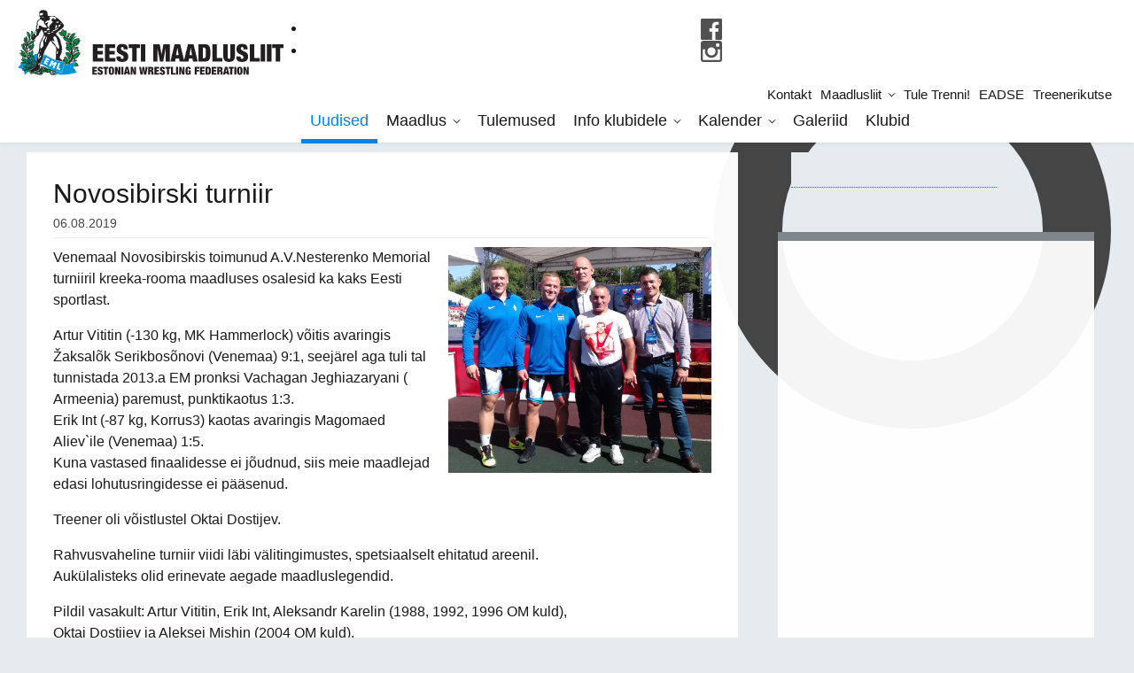

--- FILE ---
content_type: text/html; charset=UTF-8
request_url: https://maadlusliit.ee/2019/08/novosibirski-turniir/
body_size: 15590
content:
<!doctype html><html class="no-js" lang=""><head><script data-no-optimize="1">var litespeed_docref=sessionStorage.getItem("litespeed_docref");litespeed_docref&&(Object.defineProperty(document,"referrer",{get:function(){return litespeed_docref}}),sessionStorage.removeItem("litespeed_docref"));</script> <meta charset="utf-8"><meta http-equiv="x-ua-compatible" content="ie=edge"><title>Novosibirski turniir - Eesti Maadlusliit</title><meta name="viewport" content="width=device-width, initial-scale=1"> <script type="text/placeholder" data-script-id="delayed-script-0"></script><link rel="dns-prefetch" href="https://optimizerwpc.b-cdn.net" /><link rel="preconnect" href="https://optimizerwpc.b-cdn.net"><link rel="preconnect" href="https://optimize-v2.b-cdn.net/"><link rel="dns-prefetch" href="//cdn.maadlusliit.ee" /><link rel="preconnect" href="https://cdn.maadlusliit.ee"><link rel="alternate" hreflang="et" href="https://maadlusliit.ee/2019/08/novosibirski-turniir/" /><link rel="alternate" hreflang="x-default" href="https://maadlusliit.ee/2019/08/novosibirski-turniir/" /><meta name="robots" content="max-snippet:-1,max-image-preview:standard,max-video-preview:-1" /><link rel="canonical" href="https://maadlusliit.ee/2019/08/novosibirski-turniir/" /><meta name="description" content="Venemaal Novosibirskis toimunud A.V.Nesterenko Memorial turniiril kreeka-rooma maadluses osalesid ka kaks Eesti sportlast. Artur Vititin (-130 kg…" /><meta property="og:type" content="article" /><meta property="og:locale" content="et_EE" /><meta property="og:site_name" content="Eesti Maadlusliit" /><meta property="og:title" content="Novosibirski turniir" /><meta property="og:description" content="Venemaal Novosibirskis toimunud A.V.Nesterenko Memorial turniiril kreeka-rooma maadluses osalesid ka kaks Eesti sportlast. Artur Vititin (-130 kg, MK Hammerlock) võitis avaringis Žaksalõk…" /><meta property="og:url" content="https://maadlusliit.ee/2019/08/novosibirski-turniir/" /><meta property="og:image" content="https://maadlusliit.ee/wp-content/uploads/2019/09/Novosbirsk-2019.jpg" /><meta property="og:image:width" content="2136" /><meta property="og:image:height" content="1834" /><meta property="article:published_time" content="2019-08-06T11:38:04+00:00" /><meta property="article:modified_time" content="2019-09-23T11:39:37+00:00" /><meta name="twitter:card" content="summary_large_image" /><meta name="twitter:title" content="Novosibirski turniir" /><meta name="twitter:description" content="Venemaal Novosibirskis toimunud A.V.Nesterenko Memorial turniiril kreeka-rooma maadluses osalesid ka kaks Eesti sportlast. Artur Vititin (-130 kg, MK Hammerlock) võitis avaringis Žaksalõk…" /><meta name="twitter:image" content="https://maadlusliit.ee/wp-content/uploads/2019/09/Novosbirsk-2019.jpg" /> <script type="application/ld+json">{"@context":"https://schema.org","@graph":[{"@type":"WebSite","@id":"https://maadlusliit.ee/#/schema/WebSite","url":"https://maadlusliit.ee/","name":"Eesti Maadlusliit","description":"EML","inLanguage":"et","potentialAction":{"@type":"SearchAction","target":{"@type":"EntryPoint","urlTemplate":"https://maadlusliit.ee/search/{search_term_string}/"},"query-input":"required name=search_term_string"},"publisher":{"@type":"Organization","@id":"https://maadlusliit.ee/#/schema/Organization","name":"Eesti Maadlusliit","url":"https://maadlusliit.ee/"}},{"@type":"WebPage","@id":"https://maadlusliit.ee/2019/08/novosibirski-turniir/","url":"https://maadlusliit.ee/2019/08/novosibirski-turniir/","name":"Novosibirski turniir - Eesti Maadlusliit","description":"Venemaal Novosibirskis toimunud A.V.Nesterenko Memorial turniiril kreeka-rooma maadluses osalesid ka kaks Eesti sportlast. Artur Vititin (-130 kg…","inLanguage":"et","isPartOf":{"@id":"https://maadlusliit.ee/#/schema/WebSite"},"breadcrumb":{"@type":"BreadcrumbList","@id":"https://maadlusliit.ee/#/schema/BreadcrumbList","itemListElement":[{"@type":"ListItem","position":1,"item":"https://maadlusliit.ee/","name":"Eesti Maadlusliit"},{"@type":"ListItem","position":2,"item":"https://maadlusliit.ee/category/uudised/","name":"Rubriik: Uudised"},{"@type":"ListItem","position":3,"name":"Novosibirski turniir"}]},"potentialAction":{"@type":"ReadAction","target":"https://maadlusliit.ee/2019/08/novosibirski-turniir/"},"datePublished":"2019-08-06T11:38:04+00:00","dateModified":"2019-09-23T11:39:37+00:00","author":{"@type":"Person","@id":"https://maadlusliit.ee/#/schema/Person/fbacf02433a354bd9714a8f16e251123","name":"Velja Andruse"}}]}</script> <link rel='dns-prefetch' href='//fonts.googleapis.com' /><style id="litespeed-ccss">ul{box-sizing:border-box}:root{--wp--preset--font-size--normal:16px;--wp--preset--font-size--huge:42px}body{--wp--preset--color--black:#000;--wp--preset--color--cyan-bluish-gray:#abb8c3;--wp--preset--color--white:#fff;--wp--preset--color--pale-pink:#f78da7;--wp--preset--color--vivid-red:#cf2e2e;--wp--preset--color--luminous-vivid-orange:#ff6900;--wp--preset--color--luminous-vivid-amber:#fcb900;--wp--preset--color--light-green-cyan:#7bdcb5;--wp--preset--color--vivid-green-cyan:#00d084;--wp--preset--color--pale-cyan-blue:#8ed1fc;--wp--preset--color--vivid-cyan-blue:#0693e3;--wp--preset--color--vivid-purple:#9b51e0;--wp--preset--gradient--vivid-cyan-blue-to-vivid-purple:linear-gradient(135deg,rgba(6,147,227,1) 0%,#9b51e0 100%);--wp--preset--gradient--light-green-cyan-to-vivid-green-cyan:linear-gradient(135deg,#7adcb4 0%,#00d082 100%);--wp--preset--gradient--luminous-vivid-amber-to-luminous-vivid-orange:linear-gradient(135deg,rgba(252,185,0,1) 0%,rgba(255,105,0,1) 100%);--wp--preset--gradient--luminous-vivid-orange-to-vivid-red:linear-gradient(135deg,rgba(255,105,0,1) 0%,#cf2e2e 100%);--wp--preset--gradient--very-light-gray-to-cyan-bluish-gray:linear-gradient(135deg,#eee 0%,#a9b8c3 100%);--wp--preset--gradient--cool-to-warm-spectrum:linear-gradient(135deg,#4aeadc 0%,#9778d1 20%,#cf2aba 40%,#ee2c82 60%,#fb6962 80%,#fef84c 100%);--wp--preset--gradient--blush-light-purple:linear-gradient(135deg,#ffceec 0%,#9896f0 100%);--wp--preset--gradient--blush-bordeaux:linear-gradient(135deg,#fecda5 0%,#fe2d2d 50%,#6b003e 100%);--wp--preset--gradient--luminous-dusk:linear-gradient(135deg,#ffcb70 0%,#c751c0 50%,#4158d0 100%);--wp--preset--gradient--pale-ocean:linear-gradient(135deg,#fff5cb 0%,#b6e3d4 50%,#33a7b5 100%);--wp--preset--gradient--electric-grass:linear-gradient(135deg,#caf880 0%,#71ce7e 100%);--wp--preset--gradient--midnight:linear-gradient(135deg,#020381 0%,#2874fc 100%);--wp--preset--duotone--dark-grayscale:url('#wp-duotone-dark-grayscale');--wp--preset--duotone--grayscale:url('#wp-duotone-grayscale');--wp--preset--duotone--purple-yellow:url('#wp-duotone-purple-yellow');--wp--preset--duotone--blue-red:url('#wp-duotone-blue-red');--wp--preset--duotone--midnight:url('#wp-duotone-midnight');--wp--preset--duotone--magenta-yellow:url('#wp-duotone-magenta-yellow');--wp--preset--duotone--purple-green:url('#wp-duotone-purple-green');--wp--preset--duotone--blue-orange:url('#wp-duotone-blue-orange');--wp--preset--font-size--small:13px;--wp--preset--font-size--medium:20px;--wp--preset--font-size--large:36px;--wp--preset--font-size--x-large:42px;--wp--preset--spacing--20:.44rem;--wp--preset--spacing--30:.67rem;--wp--preset--spacing--40:1rem;--wp--preset--spacing--50:1.5rem;--wp--preset--spacing--60:2.25rem;--wp--preset--spacing--70:3.38rem;--wp--preset--spacing--80:5.06rem}:root{--blue:#0582e8;--indigo:#6610f2;--purple:#613d7c;--pink:#e03077;--red:#e54837;--orange:#fd7e14;--yellow:#ffec00;--green:#00994a;--teal:#5bc0de;--cyan:#17a2b8;--white:#fff;--gray:#6c757d;--gray-dark:#343a40;--primary:#0582e8;--secondary:#6c757d;--success:#00994a;--info:#17a2b8;--warning:#ffec00;--danger:#e54837;--light:#f8f9fa;--dark:#343a40;--breakpoint-xs:0;--breakpoint-sm:576px;--breakpoint-md:768px;--breakpoint-lg:1024px;--breakpoint-xl:1400px;--font-family-sans-serif:"Roboto",Helvetica,Arial,sans-serif;--font-family-monospace:SFMono-Regular,Menlo,Monaco,Consolas,"Liberation Mono","Courier New",monospace}*,:after,:before{box-sizing:border-box}html{font-family:sans-serif;line-height:1.15;-webkit-text-size-adjust:100%}article,header,nav,section{display:block}body{margin:0;font-family:Roboto,Helvetica,Arial,sans-serif;font-size:1rem;font-weight:400;line-height:1.5;color:#1b1919;text-align:left;background-color:#e6ebef}h1{margin-top:0;margin-bottom:.5rem}p{margin-top:0;margin-bottom:1rem}ul{margin-bottom:1rem}ul{margin-top:0}ul ul{margin-bottom:0}strong{font-weight:bolder}a{color:#00994a;background-color:transparent}a{text-decoration:underline}img{border-style:none}::-webkit-file-upload-button{font:inherit;-webkit-appearance:button}h1{margin-bottom:.5rem;font-family:Roboto,Helvetica,Arial,sans-serif;font-weight:500;line-height:1.1;color:inherit}h1{font-size:2.5rem}.container-fluid{width:100%;padding-right:15px;padding-left:15px;margin-right:auto;margin-left:auto}.row{display:flex;flex-wrap:wrap;margin-right:-15px;margin-left:-15px}.col-12,.col-md,.col-md-4,.col-md-8,.col-md-auto{position:relative;width:100%;padding-right:15px;padding-left:15px}.col-12{flex:0 0 100%;max-width:100%}@media (min-width:768px){.col-md{flex-basis:0;flex-grow:1;max-width:100%}.col-md-auto{flex:0 0 auto;width:auto;max-width:100%}.col-md-4{flex:0 0 33.33333%;max-width:33.33333%}.col-md-8{flex:0 0 66.66667%;max-width:66.66667%}}.main-container .white-block:after{display:block;clear:both;content:""}.d-none{display:none!important}@media (min-width:768px){.d-md-flex{display:flex!important}}.justify-content-between{justify-content:space-between!important}@media (min-width:768px){.flex-md-column{flex-direction:column!important}}.float-right{float:right!important}body,html{color:#1b1919;font-weight:300;font-family:Roboto,Helvetica,Arial,sans-serif}body,html{width:100%;min-height:100%;font-size:16px;font-size:1rem;line-height:1.5;-webkit-overflow-scrolling:touch;position:relative;overflow:auto;overflow-x:hidden;overflow-y:auto;margin:0}h1{word-wrap:break-word}img{vertical-align:middle}strong{font-weight:500}ul{padding:0 0 0 25px;margin:20px auto}*{box-sizing:border-box}.menubtn{text-align:center}.menubtn{display:block;position:fixed;background:#fff;width:50px;height:50px;top:0;right:0;padding:0;z-index:103;margin:0}@media only screen and (min-width:1024px){.menubtn{display:none}}.menubtn span{white-space:nowrap;vertical-align:middle;text-align:center;margin:0 auto;position:relative;top:23px}.menubtn span,.menubtn span:after,.menubtn span:before{width:18px;height:3px;background-color:#1b1919;display:block}.menubtn span:after,.menubtn span:before{position:absolute;content:"";opacity:1}.menubtn span:before{margin-top:-5px}.menubtn span:after{margin-top:5px}header.site-header{padding:0;background:#fff;position:fixed;left:0;top:0;width:100%;height:50px;z-index:100;box-shadow:0 2px 4px rgba(0,0,0,.05)}@media only screen and (min-width:1024px){header.site-header{padding:0 20px;height:auto}}header.site-header .logo{position:absolute;left:10px;top:0;z-index:101;line-height:50px;max-width:50%;padding:0}@media only screen and (min-width:768px){header.site-header .logo{left:20px}}@media only screen and (min-width:1024px){header.site-header .logo{left:auto;height:auto;line-height:1;position:relative;max-width:none;margin:11px 0}}header.site-header .logo img{width:auto;height:46px;margin-top:-4px;max-width:100%}@media only screen and (min-width:1024px){header.site-header .logo img{width:250px;height:auto;margin:auto}}@media only screen and (min-width:1180px){header.site-header .logo img{width:300px}}@media only screen and (min-width:1400px){header.site-header .logo img{width:359px}}header.site-header .menus{position:fixed;overflow:auto;z-index:100;margin:auto;left:0;top:0;width:100%;padding:20px;background:#fff;text-align:center;opacity:0;transform:translateY(-100%)}@media only screen and (min-width:1024px){header.site-header .menus{margin:0;padding:0;position:relative;background:0 0;transform:none;opacity:1;overflow:visible;display:inline}}header.site-header .menus nav.top-nav{padding:10px;font-size:16px;font-size:1rem;position:relative;opacity:0;transform:translateY(-50px)}@media only screen and (min-width:1024px){header.site-header .menus nav.top-nav{transform:none;opacity:1;text-align:right;background:#fff;padding:5px 0;font-size:15px;font-size:.9375rem}}header.site-header .menus nav.top-nav ul{list-style:none;padding:0;margin:0}header.site-header .menus nav.top-nav ul li{display:block;margin:4px auto}@media only screen and (min-width:1024px){header.site-header .menus nav.top-nav ul li{display:inline-block;vertical-align:middle;margin:0 5px;position:relative}}header.site-header .menus nav.top-nav ul li.menu-item-has-children>a:after{top:50%;left:100%;border-bottom:solid transparent;border-right:solid transparent;content:"";height:7px;width:7px;position:static;border-color:transparent #1b1919 #1b1919 transparent;border-style:solid;border-width:medium 1px 1px medium;display:inline-block;margin:0 0 4px 8px;transform:rotate(45deg)}header.site-header .menus nav.top-nav ul li a{color:#1b1919;text-decoration:none;font-weight:400}header.site-header .menus nav.top-nav ul.sub-menu{list-style:none;margin:0;padding:10px 15px}@media only screen and (min-width:1024px){header.site-header .menus nav.top-nav ul.sub-menu{position:absolute;text-align:left;display:none;top:100%;left:-15px;background:#fff;min-width:200px;z-index:1}}header.site-header .menus nav.top-nav ul.sub-menu li{display:block;margin:6px 0}header.site-header .menus nav.top-nav ul.sub-menu li a{display:block;color:#5a6166;padding:0;line-height:1.2;font-size:15px;font-size:.9375rem}header.site-header .menus nav.top-nav ul.sub-menu li a:before{display:none}@media only screen and (min-width:1024px){header.site-header .menus nav.main-nav{text-align:left;margin-bottom:11px;margin-left:20px}}header.site-header .menus nav.main-nav ul{list-style:none;padding:0;margin:0}header.site-header .menus nav.main-nav ul li{display:block;margin:5px auto;opacity:0;transform:translateY(-50px)}@media only screen and (min-width:1024px){header.site-header .menus nav.main-nav ul li{display:inline-block;vertical-align:middle;margin:0;transform:none;opacity:1;position:relative}}header.site-header .menus nav.main-nav ul li a{font-size:18px;font-size:1.125rem;font-weight:400;color:#1b1919;position:relative;padding:5px 10px;text-decoration:none}header.site-header .menus nav.main-nav ul li a:before{content:"";display:block;position:absolute;width:100%;height:1px;top:120%;left:50%;background:#0582e8;transform:translate(-50%,-10px);max-width:200px;margin:auto;opacity:0}@media only screen and (min-width:1024px){header.site-header .menus nav.main-nav ul li a:before{transform:translate(-50%,-5px)}}header.site-header .menus nav.main-nav ul li.current-menu-item a{color:#0582e8}header.site-header .menus nav.main-nav ul li.current-menu-item a:before{height:3px;opacity:1;transform:translate(-50%,-5px)}@media only screen and (min-width:1024px){header.site-header .menus nav.main-nav ul li.current-menu-item a:before{height:5px;transform:translate(-50%)}}header.site-header .menus nav.main-nav ul li.menu-item-has-children>a:after{top:50%;left:100%;border-bottom:solid transparent;border-right:solid transparent;content:"";height:7px;width:7px;position:static;border-color:transparent #1b1919 #1b1919 transparent;border-style:solid;border-width:medium 1px 1px medium;display:inline-block;margin:0 0 4px 8px;transform:rotate(45deg)}header.site-header .menus nav.main-nav ul.sub-menu{list-style:none;margin:0;padding:4px 10px}@media only screen and (min-width:1024px){header.site-header .menus nav.main-nav ul.sub-menu{position:absolute;text-align:left;display:none;top:100%;left:-10px;background:#fff;min-width:240px;z-index:1;padding:10px 20px}}header.site-header .menus nav.main-nav ul.sub-menu li{display:block;margin:3px 0}header.site-header .menus nav.main-nav ul.sub-menu li a{display:block;color:#5a6166;padding:0;font-size:16px;font-size:1rem}header.site-header .menus nav.main-nav ul.sub-menu li a:before{display:none}.section>.container-fluid{padding:0}.section.main-content-section{padding:0 10px;margin-top:20px}@media only screen and (min-width:768px){.section.main-content-section{padding:0 20px}}@media only screen and (min-width:1024px){.section.main-content-section{padding:0 30px;margin-top:30px}}.container-fluid{max-width:1260px}.main-container{position:relative;padding-top:50px}@media only screen and (min-width:1024px){.main-container{padding-top:97px}}@media only screen and (min-width:1180px){.main-container{padding-top:112px}}@media only screen and (min-width:1400px){.main-container{padding-top:130px}}.main-container .main-content{margin-top:20px}@media only screen and (min-width:1024px){.main-container .main-content{margin-top:30px}}.main-container .main-content h1{font-size:22px;font-size:1.375rem;margin-bottom:15px}@media only screen and (min-width:768px){.main-container .main-content h1{font-size:30px;font-size:1.875rem;margin-bottom:20px}}.main-container .side-content{margin-top:20px}@media only screen and (min-width:1024px){.main-container .side-content{margin-top:30px}}.main-container img{max-width:100%;height:auto}.main-container .white-block{background:hsla(0,0%,100%,.97);padding:10px;background-size:cover;background-repeat:no-repeat;background-position:50%}@media only screen and (min-width:768px){.main-container .white-block{padding:20px}}@media only screen and (min-width:1024px){.main-container .white-block{padding:30px}}.main-container .content-block{margin-bottom:20px}@media only screen and (min-width:1024px){.main-container .content-block{margin-bottom:40px}}.main-container .content-block .block-header{margin:0 0 10px 10px}@media only screen and (min-width:768px){.main-container .content-block .block-header{margin-left:20px}}@media only screen and (min-width:1024px){.main-container .content-block .block-header{margin-left:30px}}.main-container .content-block .block-header h1{display:inline-block;font-size:18px;font-size:1.125rem;margin:0 6px 0 0;line-height:1.2;text-shadow:0 1px 0 hsla(0,0%,100%,.3)}@media only screen and (min-width:1024px){.main-container .content-block .block-header h1{font-size:24px;font-size:1.5rem}}.main-container .content-block .block-header a{display:inline-block;vertical-align:bottom;font-size:14px;font-size:.875rem;text-shadow:0 1px 0 hsla(0,0%,100%,.2)}@media only screen and (min-width:1024px){.main-container .content-block .block-header a{font-size:16px;font-size:1rem}}.main-container .content-block .block-header:after{content:url(/wp-content/themes/maadlusliit/assets/images/bg-dashed-line.svg);display:block;line-height:1}.top-circle{position:fixed;top:5%;right:2%;width:35vw;height:35vw;border:6vw solid #454545;border-radius:50%;background-clip:padding-box}@media only screen and (min-width:1400px){.top-circle{width:32vw;height:32vw;border-width:5vw}}.ajax-target:not(.loaded):before{content:"";height:40px;width:60%;max-width:300px;background:#e6ebef;border-bottom:1px dotted #0582e8;display:block;margin:0 -30px 6px 30px}.ajax-target:not(.loaded):after{content:"";margin:50px 15px 40px;background:hsla(0,0%,100%,.95);min-height:240px;display:block;border-top:10px solid #7e868c;border-bottom:1px solid #e6ebef}.ajax-target:not(.loaded).ajax-target-sidebar-calendar:after{min-height:600px}.news-item h1.news-title{margin-bottom:7px}.news-item img{max-width:40%}@media only screen and (min-width:768px){.news-item img{max-width:40%}}.news-item img.float-right{margin:0 0 10px 20px}.news-item .news-date{display:block;font-size:14px;font-size:.875rem;color:#454545;margin-top:4px;margin-bottom:10px;padding-bottom:5px;border-bottom:1px solid #eee}</style><link rel="preload" data-asynced="1" data-optimized="2" as="style" onload="this.onload=null;this.rel='stylesheet'" href="https://maadlusliit.ee/wp-content/litespeed/ucss/d72fe6cf8dd4a3d493c908743a1e9d17.css?ver=405cc" /><script type="litespeed/javascript">!function(a){"use strict";var b=function(b,c,d){function e(a){return h.body?a():void setTimeout(function(){e(a)})}function f(){i.addEventListener&&i.removeEventListener("load",f),i.media=d||"all"}var g,h=a.document,i=h.createElement("link");if(c)g=c;else{var j=(h.body||h.getElementsByTagName("head")[0]).childNodes;g=j[j.length-1]}var k=h.styleSheets;i.rel="stylesheet",i.href=b,i.media="only x",e(function(){g.parentNode.insertBefore(i,c?g:g.nextSibling)});var l=function(a){for(var b=i.href,c=k.length;c--;)if(k[c].href===b)return a();setTimeout(function(){l(a)})};return i.addEventListener&&i.addEventListener("load",f),i.onloadcssdefined=l,l(f),i};"undefined"!=typeof exports?exports.loadCSS=b:a.loadCSS=b}("undefined"!=typeof global?global:this);!function(a){if(a.loadCSS){var b=loadCSS.relpreload={};if(b.support=function(){try{return a.document.createElement("link").relList.supports("preload")}catch(b){return!1}},b.poly=function(){for(var b=a.document.getElementsByTagName("link"),c=0;c<b.length;c++){var d=b[c];"preload"===d.rel&&"style"===d.getAttribute("as")&&(a.loadCSS(d.href,d,d.getAttribute("media")),d.rel=null)}},!b.support()){b.poly();var c=a.setInterval(b.poly,300);a.addEventListener&&a.addEventListener("load",function(){b.poly(),a.clearInterval(c)}),a.attachEvent&&a.attachEvent("onload",function(){a.clearInterval(c)})}}}(this);</script> <script type="text/placeholder" data-script-id="delayed-script-1"></script><script type="text/placeholder" data-script-id="delayed-script-2"></script> <script type="text/placeholder" data-script-id="delayed-script-3"></script> <script type="text/placeholder" data-script-id="delayed-script-4"></script> <script type="text/placeholder" data-script-id="delayed-script-5"></script> <script type="text/placeholder" data-script-id="delayed-script-6"></script> <script type="text/placeholder" data-script-id="delayed-script-7"></script> <script type="text/placeholder" data-script-id="delayed-script-8"></script> <script type="text/placeholder" data-script-id="delayed-script-9"></script> <script type="text/placeholder" data-script-id="delayed-script-10"></script> <script type="text/placeholder" data-script-id="delayed-script-11"></script> <script type="text/placeholder" data-script-id="delayed-script-12"></script> <script type="text/placeholder" data-script-id="delayed-script-13"></script> <script type="text/placeholder" data-script-id="delayed-script-14"></script> <script type="text/placeholder" data-script-id="delayed-script-15"></script> <script type="text/placeholder" data-script-id="delayed-script-16"></script> <script type="text/placeholder" data-script-id="delayed-script-17"></script> <script type="text/placeholder" data-script-id="delayed-script-18"></script> <script type="text/placeholder" data-script-id="delayed-script-19"></script> <script type="text/placeholder" data-script-id="delayed-script-20"></script> <script type="text/placeholder" data-script-id="delayed-script-21"></script> <script type="text/placeholder" data-script-id="delayed-script-22"></script> <script type="text/placeholder" data-script-id="delayed-script-23"></script> <script type="text/placeholder" data-script-id="delayed-script-24"></script> <link rel="https://api.w.org/" href="https://maadlusliit.ee/wp-json/" /><link rel="alternate" title="JSON" type="application/json" href="https://maadlusliit.ee/wp-json/wp/v2/posts/18247" /><link rel="EditURI" type="application/rsd+xml" title="RSD" href="https://maadlusliit.ee/xmlrpc.php?rsd" /><link rel="alternate" title="oEmbed (JSON)" type="application/json+oembed" href="https://maadlusliit.ee/wp-json/oembed/1.0/embed?url=https%3A%2F%2Fmaadlusliit.ee%2F2019%2F08%2Fnovosibirski-turniir%2F" /><link rel="alternate" title="oEmbed (XML)" type="text/xml+oembed" href="https://maadlusliit.ee/wp-json/oembed/1.0/embed?url=https%3A%2F%2Fmaadlusliit.ee%2F2019%2F08%2Fnovosibirski-turniir%2F&#038;format=xml" /><meta name="generator" content="WPML ver:4.8.6 stt:1,15;" />
<noscript><style>.woocommerce-product-gallery{ opacity: 1 !important; }</style></noscript> <script type="litespeed/javascript" data-src="https://www.googletagmanager.com/gtag/js?id=UA-69913407-22"></script> <script type="litespeed/javascript">window.dataLayer=window.dataLayer||[];function gtag(){dataLayer.push(arguments)}
gtag('js',new Date());gtag('config','UA-69913407-22')</script> <link rel="apple-touch-icon" sizes="180x180" href="https://cdn.maadlusliit.ee/q:i/r:0/wp:1/w:1/u:https://maadlusliit.ee/apple-touch-icon.png"><link rel="icon" type="image/png" sizes="32x32" href="https://cdn.maadlusliit.ee/q:i/r:0/wp:1/w:1/u:https://maadlusliit.ee/favicon-32x32.png"><link rel="icon" type="image/png" sizes="16x16" href="https://cdn.maadlusliit.ee/q:i/r:0/wp:1/w:1/u:https://maadlusliit.ee/favicon-16x16.png"><link rel="manifest" href="/site.webmanifest"><link rel="mask-icon" href="https://cdn.maadlusliit.ee/m:0/a:https://maadlusliit.ee/safari-pinned-tab.svg" color="#000000"><meta name="msapplication-TileColor" content="#ffffff"><meta name="theme-color" content="#ffffff"></head><body class="wp-singular post-template-default single single-post postid-18247 single-format-standard wp-theme-maadlusliit theme-maadlusliit woocommerce-no-js language-et"><div id="fb-root"></div> <script type="text/placeholder" data-script-id="delayed-script-25"></script> <div class="top-circle"></div><div class="bottom-circle"></div><header class="site-header"><div class="container-fluid"><div class="row d-md-flex justify-content-between">
<a href="https://maadlusliit.ee" class="logo col-md-auto">
<img data-lazyloaded="1" src="[data-uri]" data-src="https://cdn.maadlusliit.ee/q:i/r:0/wp:1/w:1/u:https://maadlusliit.ee/wp-content/themes/maadlusliit/assets/images/maadlusliit-logo-horisontal.svg" width="350" height="86" alt="Eesti Maadlusliit" title="Eesti Maadlusliit" wpc-size="preserve" class="wps-ic-cdn  wpc-excluded-adaptive wpc-lazy-skipped3" fetchpriority="high" wpc-data="excluded-adaptive" alt="Eesti Maadlusliit" />
</a><div class="menus col-md align-self-strecth justify-content-between d-md-flex flex-md-column"><div class="top-nav-wrapper d-flex justify-content-end"><ul class="social-links d-flex align-items-center justify-content-end"><li>
<a href="https://www.facebook.com/EestiMaadlusliit" target="_blank"><img data-lazyloaded="1" src="[data-uri]" data-src="https://cdn.maadlusliit.ee/q:i/r:0/wp:1/w:1/u:https://maadlusliit.ee/wp-content/themes/maadlusliit/assets/images/icon-facebook-dark.svg" alt="facebook" class="wps-ic-cdn  wpc-excluded-adaptive wpc-lazy-skipped3" fetchpriority="high" wpc-data="excluded-adaptive" alt="facebook" /></a></li><li>
<a href="https://www.instagram.com/eesti_maadlusliit/" target="_blank"><img data-lazyloaded="1" src="[data-uri]" data-src="https://cdn.maadlusliit.ee/q:i/r:0/wp:1/w:1/u:https://maadlusliit.ee/wp-content/themes/maadlusliit/assets/images/icon-instagram-dark.svg" alt="instagram" class="wps-ic-cdn  wpc-excluded-adaptive wpc-lazy-skipped3" fetchpriority="high" wpc-data="excluded-adaptive" alt="instagram" /></a></li></ul><nav class="top-nav"><ul id="menu-top" class="menu"><li id="menu-item-27550" class="menu-item menu-item-type-post_type menu-item-object-page menu-item-27550"><a href="https://maadlusliit.ee/kontakt/">Kontakt</a></li><li id="menu-item-87" class="menu-item menu-item-type-post_type menu-item-object-page menu-item-has-children menu-item-87"><a href="https://maadlusliit.ee/maadlusliit/">Maadlusliit</a><ul class="sub-menu"><li id="menu-item-27505" class="menu-item menu-item-type-post_type menu-item-object-page menu-item-27505"><a href="https://maadlusliit.ee/maadlusliit/arengukava-2022-2025/">Arengukava 2022 &#8211; 2025</a></li><li id="menu-item-18730" class="menu-item menu-item-type-post_type menu-item-object-page menu-item-18730"><a href="https://maadlusliit.ee/maadlusliit/eesti-maadlusliit-pohikiri/">Põhikiri</a></li><li id="menu-item-88" class="menu-item menu-item-type-post_type menu-item-object-page menu-item-88"><a href="https://maadlusliit.ee/maadlusliit/maadlusliidu-juhatus/">EML juhatus</a></li><li id="menu-item-193" class="menu-item menu-item-type-post_type menu-item-object-page menu-item-193"><a target="_blank" href="https://maadlusliit.ee/maadlusliit/treenerite-noukogud/">Treenerite nõukogud</a></li><li id="menu-item-197" class="menu-item menu-item-type-post_type menu-item-object-page menu-item-197"><a href="https://maadlusliit.ee/maadlusliit/kohtunikud/">Kohtunikud</a></li></ul></li><li id="menu-item-30613" class="menu-item menu-item-type-post_type menu-item-object-page menu-item-30613"><a href="https://maadlusliit.ee/miks-tuua-oma-laps-maadlustrenni/">Tule Trenni!</a></li><li id="menu-item-28417" class="menu-item menu-item-type-custom menu-item-object-custom menu-item-28417"><a target="_blank" href="https://eadse.ee/" title="Eesti Antidoping ja Spordieetika Sihtasutus">EADSE</a></li><li id="menu-item-30790" class="menu-item menu-item-type-custom menu-item-object-custom menu-item-30790"><a target="_blank" href="https://minu.treenerikutse.ee/">Treenerikutse</a></li></ul></nav></div><nav class="main-nav"><ul id="menu-primary" class="menu"><li id="menu-item-21" class="menu-item menu-item-type-post_type menu-item-object-page current_page_parent menu-item-21 current-menu-item"><a href="https://maadlusliit.ee/uudised/">Uudised</a></li><li id="menu-item-202" class="menu-item menu-item-type-post_type menu-item-object-page menu-item-has-children menu-item-202"><a href="https://maadlusliit.ee/maadlus/">Maadlus</a><ul class="sub-menu"><li id="menu-item-203" class="menu-item menu-item-type-post_type menu-item-object-page menu-item-203"><a href="https://maadlusliit.ee/maadlus/koondised/">Koondised</a></li><li id="menu-item-27833" class="menu-item menu-item-type-post_type menu-item-object-page menu-item-27833"><a href="https://maadlusliit.ee/maadlus/treenerid/">Treenerid</a></li><li id="menu-item-208" class="menu-item menu-item-type-post_type menu-item-object-page menu-item-208"><a href="https://maadlusliit.ee/maadlus/maadluse-ajalugu/">Maadluse ajalugu</a></li><li id="menu-item-1476" class="menu-item menu-item-type-post_type menu-item-object-page menu-item-1476"><a href="https://maadlusliit.ee/maadlus/medalivoitjad/">Medalivõitjad</a></li><li id="menu-item-27740" class="menu-item menu-item-type-post_type menu-item-object-page menu-item-27740"><a href="https://maadlusliit.ee/maadlus/maadluse-suurkujud/">Maadluse suurkujud</a></li><li id="menu-item-27848" class="menu-item menu-item-type-post_type menu-item-object-page menu-item-27848"><a href="https://maadlusliit.ee/maadlus/ajakiri-maadlus/">Ajakiri MAADLUS</a></li></ul></li><li id="menu-item-211" class="menu-item menu-item-type-post_type menu-item-object-page menu-item-211"><a href="https://maadlusliit.ee/tulemused/">Tulemused</a></li><li id="menu-item-27551" class="menu-item menu-item-type-post_type menu-item-object-page menu-item-has-children menu-item-27551"><a href="https://maadlusliit.ee/info-klubidele/">Info klubidele</a><ul class="sub-menu"><li id="menu-item-27552" class="menu-item menu-item-type-post_type menu-item-object-page menu-item-27552"><a href="https://maadlusliit.ee/info-klubidele/ausa-mangu-pohimotted/">Ausa mängu põhimõtted</a></li><li id="menu-item-27553" class="menu-item menu-item-type-post_type menu-item-object-page menu-item-27553"><a href="https://maadlusliit.ee/info-klubidele/eesti-meistrivoistlused/">Eesti meistrivõistlused</a></li><li id="menu-item-27567" class="menu-item menu-item-type-post_type menu-item-object-page menu-item-27567"><a href="https://maadlusliit.ee/info-klubidele/seeriavoistlused/">Seeriavõistlused</a></li><li id="menu-item-27561" class="menu-item menu-item-type-post_type menu-item-object-page menu-item-27561"><a href="https://maadlusliit.ee/info-klubidele/noortespordirahad-ja-klubivahetuskord/">Noortesporditoetus ja klubivahetuse kord</a></li><li id="menu-item-45560" class="menu-item menu-item-type-custom menu-item-object-custom menu-item-45560"><a href="https://maadlusliit.ee/litsentsisusteem/maadlejad/">Litsentsisüsteem</a></li></ul></li><li id="menu-item-10945" class="menu-item menu-item-type-post_type menu-item-object-page menu-item-has-children menu-item-10945"><a href="https://maadlusliit.ee/kalender/">Kalender</a><ul class="sub-menu"><li id="menu-item-27901" class="menu-item menu-item-type-post_type menu-item-object-page menu-item-27901"><a href="https://maadlusliit.ee/maadluskalender/">Maadluskalender</a></li></ul></li><li id="menu-item-234" class="menu-item menu-item-type-post_type_archive menu-item-object-gallery menu-item-234"><a href="https://maadlusliit.ee/galerii/">Galeriid</a></li><li id="menu-item-30614" class="special menu-item menu-item-type-custom menu-item-object-custom menu-item-30614"><a href="https://maadlusliit.ee/klubid/">Klubid</a></li></ul></nav></div></div></div><p class="menubtn"><span></span></p></header><div class="main-container"><div class="section main-content-section"><div class="container-fluid"><div class="row"><div class="main-content col-12 col-md-8"><div class="row"><section class="content-block col-12"><article class="news-item white-block"><h1 class="news-title">Novosibirski turniir</h1>
<span class="news-date">06.08.2019</span>
<img data-lazyloaded="1" src="[data-uri]" data-srcset="https://cdn.maadlusliit.ee/q:i/r:0/wp:1/w:1024/u:https://maadlusliit.ee/wp-content/uploads/2019/09/Novosbirsk-2019-1024x879.jpg 1024w, https://cdn.maadlusliit.ee/q:i/r:0/wp:1/w:600/u:https://maadlusliit.ee/wp-content/uploads/2019/09/Novosbirsk-2019-600x515.jpg 600w, https://cdn.maadlusliit.ee/q:i/r:0/wp:1/w:300/u:https://maadlusliit.ee/wp-content/uploads/2019/09/Novosbirsk-2019-300x258.jpg 300w, https://cdn.maadlusliit.ee/q:i/r:0/wp:1/w:768/u:https://maadlusliit.ee/wp-content/uploads/2019/09/Novosbirsk-2019-768x659.jpg 768w, https://cdn.maadlusliit.ee/q:i/r:0/wp:1/w:480/u:https://maadlusliit.ee/wp-content/uploads/2019/09/Novosbirsk-2019-1024x879.jpg 480w" data-src="https://cdn.maadlusliit.ee/q:i/r:0/wp:1/w:1/u:https://maadlusliit.ee/wp-content/uploads/2019/09/Novosbirsk-2019-1024x879.jpg" width="1024" height="879" data-sizes="(max-width: 1024px) 100vw, 1024px" wpc-size="preserve" class="wps-ic-cdn float-right wp-post-image wpc-excluded-adaptive wpc-lazy-skipped3" fetchpriority="high" wpc-data="excluded-adaptive" alt="" /><p>Venemaal Novosibirskis toimunud A.V.Nesterenko Memorial turniiril kreeka-rooma maadluses osalesid ka kaks Eesti sportlast.</p><p><span id="more-18247"></span>Artur Vititin (-130 kg, MK Hammerlock) võitis avaringis Žaksalõk Serikbosõnovi (Venemaa) 9:1, seejärel aga tuli tal tunnistada 2013.a EM pronksi Vachagan Jeghiazaryani ( Armeenia) paremust, punktikaotus 1:3.<br />
Erik Int (-87 kg, Korrus3) kaotas avaringis Magomaed Aliev`ile (Venemaa) 1:5.<br />
Kuna vastased finaalidesse ei jõudnud, siis meie maadlejad edasi lohutusringidesse ei pääsenud.</p><p>Treener oli võistlustel Oktai Dostijev.</p><p>Rahvusvaheline turniir viidi läbi välitingimustes, spetsiaalselt ehitatud areenil.<br />
Aukülalisteks olid erinevate aegade maadluslegendid.</p><p>Pildil vasakult: Artur Vititin, Erik Int, Aleksandr Karelin (1988, 1992, 1996 OM kuld),<br />
Oktai Dostijev ja Aleksei Mishin (2004 OM kuld).</p></article></section><section class="content-block news-titles-widget col-12"><header class="block-header"><h1>Uudised</h1>
<a href="https://maadlusliit.ee/uudised/">Vaata kõiki uudiseid</a></header><div id="news-widget-b4f090b0090ac77df9ab68f7cb8c044a821dce5a" class="ajax-target ajax-target-news-widget loading block-content white-block" data-target-group="news-widget"></div><script type="text/placeholder" data-script-id="delayed-script-26"></script> </section></div></div><div class="side-content col-12 col-md-4"><div class="row"><section id="sidebar-calendar-251942d1e4e1e4e97e54ed890d16e9e080cb717d" class="ajax-target ajax-target-sidebar-calendar loading content-block events-sidebar-widget col-12" data-target-group="sidebar-calendar"></section><script type="text/placeholder" data-script-id="delayed-script-27"></script> </div><div class="row banners-column content-block"><section class="banner col-12">
<a href="" >
<img data-lazyloaded="1" src="[data-uri]" width="857" height="228" data-src="https://cdn.maadlusliit.ee/q:i/r:0/wp:1/w:1/u:https://maadlusliit.ee/wp-content/uploads/2020/11/Maadlusliit_logod.jpg" data-wpc-loaded="true" class="wps-ic-cdn" alt="" />
</a></section></div></div></div><div class="row"><section class="content-block sponsors-footer-section col-12"><header class="block-header d-none"><h1>Maadlusliidu toetajad</h1>
<a href="https://maadlusliit.ee/toetajad/">Vaata kõiki toetajaid</a></header><div class="block-content white-block"><div class="sponsors-promo-block no-gutters row align-items-md-center"><div class="col-md-8 col-12 hero-sponsors-img">
<img loading="lazy" data-count="6" src="[data-uri]" data-src="https://cdn.maadlusliit.ee/q:i/r:0/wp:1/w:1/u:https://maadlusliit.ee/wp-content/themes/maadlusliit/assets/images/sponsors-wrestlers-combo-22.png" data-wpc-loaded="true" class="wps-ic-cdn" alt="" /></div><div id="supporters-hero-d694825d4974a00fdcaf3aea7055b5a1fb35fe7a" class="ajax-target ajax-target-supporters-hero loading col-md-4 col-12 align-center hero-sponsor-block" data-target-group="supporters-hero"></div><script type="text/placeholder" data-script-id="delayed-script-28"></script> </div><div class="sponsors-slider-wrapper"><div class="swiper-container"><div class="swiper-wrapper"><div class="sponsor-slide swiper-slide">
<a href="https://penosil.com/et/" target="_blank" class="">
<img data-lazyloaded="1" src="[data-uri]" data-src="https://cdn.maadlusliit.ee/q:i/r:0/wp:1/w:1/u:https://maadlusliit.ee/wp-content/uploads/2018/05/Penosillogo-413x148.gif" width="300" height="108" wpc-size="preserve" data-wpc-loaded="true" class="wps-ic-cdn attachment-medium size-medium wp-post-image" alt="" />
</a></div><div class="sponsor-slide swiper-slide">
<a href="http://www.capitalmill.eu/" target="_blank" class="">
<img loading="lazy" data-count="8" data-srcset="https://cdn.maadlusliit.ee/q:i/r:0/wp:1/w:300/u:https://maadlusliit.ee/wp-content/uploads/2024/01/Capital-mill-300x39.jpg 300w, https://cdn.maadlusliit.ee/q:i/r:0/wp:1/w:406/u:https://maadlusliit.ee/wp-content/uploads/2024/01/Capital-mill.jpg 406w" src="[data-uri]" data-src="https://cdn.maadlusliit.ee/q:i/r:0/wp:1/w:1/u:https://maadlusliit.ee/wp-content/uploads/2024/01/Capital-mill-300x39.jpg" width="300" height="39" sizes="(max-width: 300px) 100vw, 300px" wpc-size="preserve" data-wpc-loaded="true" class="wps-ic-cdn attachment-medium size-medium wp-post-image" alt="" />
</a></div><div class="sponsor-slide swiper-slide">
<a href="https://maadlusliit.ee/2024/07/sergos-invest-ou-asus-eesti-maadlusliidu-suurtoetajaks/" target="_blank" class="">
<img data-lazyloaded="1" src="[data-uri]" data-src="https://cdn.maadlusliit.ee/q:i/r:0/wp:1/w:1/u:https://maadlusliit.ee/wp-content/uploads/2024/11/Sergos-invest-OU-logo-png-300x28.png" width="300" height="28" data-sizes="(max-width: 300px) 100vw, 300px" wpc-size="preserve" data-wpc-loaded="true" class="wps-ic-cdn attachment-medium size-medium wp-post-image" alt="" />
</a></div><div class="sponsor-slide swiper-slide">
<a href="https://www.ehitustrust.ee/" target="_blank" class="">
<img loading="lazy" data-count="10" data-srcset="https://cdn.maadlusliit.ee/q:i/r:0/wp:1/w:300/u:https://maadlusliit.ee/wp-content/uploads/2025/07/ehitustrust-300x99.jpg 300w, https://cdn.maadlusliit.ee/q:i/r:0/wp:1/w:1024/u:https://maadlusliit.ee/wp-content/uploads/2025/07/ehitustrust-1024x339.jpg 1024w, https://cdn.maadlusliit.ee/q:i/r:0/wp:1/w:768/u:https://maadlusliit.ee/wp-content/uploads/2025/07/ehitustrust-768x254.jpg 768w, https://cdn.maadlusliit.ee/q:i/r:0/wp:1/w:600/u:https://maadlusliit.ee/wp-content/uploads/2025/07/ehitustrust-600x198.jpg 600w, https://cdn.maadlusliit.ee/q:i/r:0/wp:1/w:1119/u:https://maadlusliit.ee/wp-content/uploads/2025/07/ehitustrust.jpg 1119w" src="[data-uri]" data-src="https://cdn.maadlusliit.ee/q:i/r:0/wp:1/w:1/u:https://maadlusliit.ee/wp-content/uploads/2025/07/ehitustrust-300x99.jpg" width="300" height="99" sizes="(max-width: 300px) 100vw, 300px" wpc-size="preserve" data-wpc-loaded="true" class="wps-ic-cdn attachment-medium size-medium wp-post-image" alt="" />
</a></div><div class="sponsor-slide swiper-slide">
<a href="https://grossitoidukaubad.ee/" target="_blank" class="">
<img loading="lazy" data-count="11" data-srcset="https://cdn.maadlusliit.ee/q:i/r:0/wp:1/w:300/u:https://maadlusliit.ee/wp-content/uploads/2024/02/grossi-toidukaubad-pilt-300x75.jpg 300w, https://cdn.maadlusliit.ee/q:i/r:0/wp:1/w:600/u:https://maadlusliit.ee/wp-content/uploads/2024/02/grossi-toidukaubad-pilt-600x151.jpg 600w, https://cdn.maadlusliit.ee/q:i/r:0/wp:1/w:768/u:https://maadlusliit.ee/wp-content/uploads/2024/02/grossi-toidukaubad-pilt-768x193.jpg 768w, https://cdn.maadlusliit.ee/q:i/r:0/wp:1/w:771/u:https://maadlusliit.ee/wp-content/uploads/2024/02/grossi-toidukaubad-pilt.jpg 771w" src="[data-uri]" data-src="https://cdn.maadlusliit.ee/q:i/r:0/wp:1/w:1/u:https://maadlusliit.ee/wp-content/uploads/2024/02/grossi-toidukaubad-pilt-300x75.jpg" width="300" height="75" sizes="(max-width: 300px) 100vw, 300px" wpc-size="preserve" data-wpc-loaded="true" class="wps-ic-cdn attachment-medium size-medium wp-post-image" alt="" />
</a></div><div class="sponsor-slide swiper-slide">
<a href="http://www.tartumets.ee/et" target="_blank" class="">
<img data-lazyloaded="1" src="[data-uri]" data-src="https://cdn.maadlusliit.ee/q:i/r:0/wp:1/w:1/u:https://maadlusliit.ee/wp-content/uploads/2022/04/tartumets_logo-removebg-preview-300x69.png" width="300" height="69" data-sizes="(max-width: 300px) 100vw, 300px" wpc-size="preserve" data-wpc-loaded="true" class="wps-ic-cdn attachment-medium size-medium wp-post-image" alt="" />
</a></div><div class="sponsor-slide swiper-slide">
<a href="https://europark.ee/" target="_blank" class="">
<img loading="lazy" data-count="13" data-srcset="https://cdn.maadlusliit.ee/q:i/r:0/wp:1/w:300/u:https://maadlusliit.ee/wp-content/uploads/2024/03/europark-2-300x169.png 300w, https://cdn.maadlusliit.ee/q:i/r:0/wp:1/w:600/u:https://maadlusliit.ee/wp-content/uploads/2024/03/europark-2-600x339.png 600w, https://cdn.maadlusliit.ee/q:i/r:0/wp:1/w:1024/u:https://maadlusliit.ee/wp-content/uploads/2024/03/europark-2-1024x578.png 1024w, https://cdn.maadlusliit.ee/q:i/r:0/wp:1/w:768/u:https://maadlusliit.ee/wp-content/uploads/2024/03/europark-2-768x433.png 768w" src="[data-uri]" data-src="https://cdn.maadlusliit.ee/q:i/r:0/wp:1/w:1/u:https://maadlusliit.ee/wp-content/uploads/2024/03/europark-2-300x169.png" width="300" height="169" sizes="(max-width: 300px) 100vw, 300px" wpc-size="preserve" data-wpc-loaded="true" class="wps-ic-cdn attachment-medium size-medium wp-post-image" alt="" />
</a></div><div class="sponsor-slide swiper-slide">
<a href="https://reinmaa.ee/" target="_blank" class="">
<img loading="lazy" data-count="14" data-srcset="https://cdn.maadlusliit.ee/q:i/r:0/wp:1/w:300/u:https://maadlusliit.ee/wp-content/uploads/2024/05/Reinmaa-300x179.jpg 300w, https://cdn.maadlusliit.ee/q:i/r:0/wp:1/w:600/u:https://maadlusliit.ee/wp-content/uploads/2024/05/Reinmaa-600x357.jpg 600w, https://cdn.maadlusliit.ee/q:i/r:0/wp:1/w:1024/u:https://maadlusliit.ee/wp-content/uploads/2024/05/Reinmaa-1024x610.jpg 1024w, https://cdn.maadlusliit.ee/q:i/r:0/wp:1/w:768/u:https://maadlusliit.ee/wp-content/uploads/2024/05/Reinmaa-768x457.jpg 768w, https://cdn.maadlusliit.ee/q:i/r:0/wp:1/w:1142/u:https://maadlusliit.ee/wp-content/uploads/2024/05/Reinmaa.jpg 1142w" src="[data-uri]" data-src="https://cdn.maadlusliit.ee/q:i/r:0/wp:1/w:1/u:https://maadlusliit.ee/wp-content/uploads/2024/05/Reinmaa-300x179.jpg" width="300" height="179" sizes="(max-width: 300px) 100vw, 300px" wpc-size="preserve" data-wpc-loaded="true" class="wps-ic-cdn attachment-medium size-medium wp-post-image" alt="" />
</a></div><div class="sponsor-slide swiper-slide">
<a href="https://www.eok.ee/team-estonia/sportlased/olumpiaalad/maadlus" target="_blank" class="">
<img data-lazyloaded="1" src="[data-uri]" data-src="https://cdn.maadlusliit.ee/q:i/r:0/wp:1/w:1/u:https://maadlusliit.ee/wp-content/uploads/2024/03/Team-Estonia_alaliidu-logo-wrestling_RGB-199x300.png" width="199" height="300" data-sizes="(max-width: 199px) 100vw, 199px" wpc-size="preserve" data-wpc-loaded="true" class="wps-ic-cdn attachment-medium size-medium wp-post-image" alt="" />
</a></div><div class="sponsor-slide swiper-slide">
<a href="https://www.myfitness.ee/" target="_blank" class="">
<img data-lazyloaded="1" src="[data-uri]" data-src="https://cdn.maadlusliit.ee/q:i/r:0/wp:1/w:1/u:https://maadlusliit.ee/wp-content/uploads/2024/02/Myfit-logo-300x113.jpg" width="300" height="113" data-sizes="(max-width: 300px) 100vw, 300px" wpc-size="preserve" data-wpc-loaded="true" class="wps-ic-cdn attachment-medium size-medium wp-post-image" alt="" />
</a></div><div class="sponsor-slide swiper-slide">
<a href="https://www.eok.ee/et" target="_blank" class="">
<img data-lazyloaded="1" src="[data-uri]" data-src="https://cdn.maadlusliit.ee/q:i/r:0/wp:1/w:1/u:https://maadlusliit.ee/wp-content/uploads/2018/05/EOK_logo-181x273.png" width="181" height="273" wpc-size="preserve" data-wpc-loaded="true" class="wps-ic-cdn attachment-medium size-medium wp-post-image" alt="" />
</a></div><div class="sponsor-slide swiper-slide">
<a href="https://www.tallinn.ee/et/kultuuri-ja-spordiamet" target="_blank" class="">
<img data-lazyloaded="1" src="[data-uri]" data-src="https://cdn.maadlusliit.ee/q:i/r:0/wp:1/w:1/u:https://maadlusliit.ee/wp-content/uploads/2024/03/tallinn-logo-300x105.jpeg" width="300" height="105" data-sizes="(max-width: 300px) 100vw, 300px" wpc-size="preserve" data-wpc-loaded="true" class="wps-ic-cdn attachment-medium size-medium wp-post-image" alt="" />
</a></div><div class="sponsor-slide swiper-slide">
<a href="http://www.kul.ee/et" target="_blank" class="">
<img loading="lazy" data-count="19" data-srcset="https://cdn.maadlusliit.ee/q:i/r:0/wp:1/w:300/u:https://maadlusliit.ee/wp-content/uploads/2018/05/kultuurimin_3lovi_est-300x120.jpg 300w, https://cdn.maadlusliit.ee/q:i/r:0/wp:1/w:600/u:https://maadlusliit.ee/wp-content/uploads/2018/05/kultuurimin_3lovi_est-600x240.jpg 600w, https://cdn.maadlusliit.ee/q:i/r:0/wp:1/w:768/u:https://maadlusliit.ee/wp-content/uploads/2018/05/kultuurimin_3lovi_est-768x307.jpg 768w, https://cdn.maadlusliit.ee/q:i/r:0/wp:1/w:1024/u:https://maadlusliit.ee/wp-content/uploads/2018/05/kultuurimin_3lovi_est-1024x410.jpg 1024w, https://cdn.maadlusliit.ee/q:i/r:0/wp:1/w:1200/u:https://maadlusliit.ee/wp-content/uploads/2018/05/kultuurimin_3lovi_est.jpg 1200w" src="[data-uri]" data-src="https://cdn.maadlusliit.ee/q:i/r:0/wp:1/w:1/u:https://maadlusliit.ee/wp-content/uploads/2018/05/kultuurimin_3lovi_est-300x120.jpg" width="300" height="120" sizes="(max-width: 300px) 100vw, 300px" wpc-size="preserve" data-wpc-loaded="true" class="wps-ic-cdn attachment-medium size-medium wp-post-image" alt="" />
</a></div><div class="sponsor-slide swiper-slide">
<a href="https://www.kulka.ee/et" target="_blank" class="">
<img data-lazyloaded="1" src="[data-uri]" data-src="https://cdn.maadlusliit.ee/q:i/r:0/wp:1/w:1/u:https://maadlusliit.ee/wp-content/uploads/2018/05/kulka_logo_indexed-300x165-300x165.png" width="300" height="165" wpc-size="preserve" data-wpc-loaded="true" class="wps-ic-cdn attachment-medium size-medium wp-post-image" alt="" />
</a></div><div class="sponsor-slide swiper-slide">
<a href="https://unitedworldwrestling.org/" target="_blank" class="">
<img data-lazyloaded="1" src="[data-uri]" data-src="https://cdn.maadlusliit.ee/q:i/r:0/wp:1/w:1/u:https://maadlusliit.ee/wp-content/uploads/2018/05/Logo-United-World-Wrestling_1735600019712-300x273.jpg" width="300" height="273" wpc-size="preserve" data-wpc-loaded="true" class="wps-ic-cdn attachment-medium size-medium wp-post-image" alt="" />
</a></div><div class="sponsor-slide swiper-slide">
<a href="https://spordiinfo.ee/el-spordiprojektid/erasmus-opranded-2022-2027/" target="_blank" class="">
<img loading="lazy" data-count="22" data-srcset="https://cdn.maadlusliit.ee/q:i/r:0/wp:1/w:300/u:https://maadlusliit.ee/wp-content/uploads/2024/04/Erasmus-sinine-loosungiga-EST-300x74.png 300w, https://cdn.maadlusliit.ee/q:i/r:0/wp:1/w:600/u:https://maadlusliit.ee/wp-content/uploads/2024/04/Erasmus-sinine-loosungiga-EST-600x148.png 600w, https://cdn.maadlusliit.ee/q:i/r:0/wp:1/w:1024/u:https://maadlusliit.ee/wp-content/uploads/2024/04/Erasmus-sinine-loosungiga-EST-1024x253.png 1024w, https://cdn.maadlusliit.ee/q:i/r:0/wp:1/w:768/u:https://maadlusliit.ee/wp-content/uploads/2024/04/Erasmus-sinine-loosungiga-EST-768x190.png 768w, https://cdn.maadlusliit.ee/q:i/r:0/wp:1/w:1833/u:https://maadlusliit.ee/wp-content/uploads/2024/04/Erasmus-sinine-loosungiga-EST.png 1833w" src="[data-uri]" data-src="https://cdn.maadlusliit.ee/q:i/r:0/wp:1/w:1/u:https://maadlusliit.ee/wp-content/uploads/2024/04/Erasmus-sinine-loosungiga-EST-300x74.png" width="300" height="74" sizes="(max-width: 300px) 100vw, 300px" wpc-size="preserve" data-wpc-loaded="true" class="wps-ic-cdn attachment-medium size-medium wp-post-image" alt="" />
</a></div><div class="sponsor-slide swiper-slide">
<a href="https://sakulate.ee/" target="_blank" class="">
<img loading="lazy" data-count="23" src="[data-uri]" data-src="https://cdn.maadlusliit.ee/q:i/r:0/wp:1/w:1/u:https://maadlusliit.ee/wp-content/uploads/2024/03/saku-late.png" width="244" height="125" wpc-size="preserve" data-wpc-loaded="true" class="wps-ic-cdn attachment-medium size-medium wp-post-image" alt="" />
</a></div><div class="sponsor-slide swiper-slide">
<a href="https://www.teamsport.ee/ee/sport/wrestling" target="_blank" class="">
<img loading="lazy" data-count="24" src="[data-uri]" data-src="https://cdn.maadlusliit.ee/q:i/r:0/wp:1/w:1/u:https://maadlusliit.ee/wp-content/uploads/2018/05/nike1-413x207.jpg" width="300" height="150" wpc-size="preserve" data-wpc-loaded="true" class="wps-ic-cdn attachment-medium size-medium wp-post-image" alt="" />
</a></div><div class="sponsor-slide swiper-slide">
<a href="http://www.eestikalev.ee/" target="_blank" class="">
<img data-lazyloaded="1" src="[data-uri]" data-src="https://cdn.maadlusliit.ee/q:i/r:0/wp:1/w:1/u:https://maadlusliit.ee/wp-content/uploads/2017/12/Kalev_Korporatiivne_logo-250x300.png" width="250" height="300" data-sizes="(max-width: 250px) 100vw, 250px" wpc-size="preserve" data-wpc-loaded="true" class="wps-ic-cdn attachment-medium size-medium wp-post-image" alt="" />
</a></div><div class="sponsor-slide swiper-slide">
<a href="https://antidoping.ee/" target="_blank" class="">
<img loading="lazy" data-count="26" data-srcset="https://cdn.maadlusliit.ee/q:i/r:0/wp:1/w:180/u:https://maadlusliit.ee/wp-content/uploads/2020/10/EAD.png 180w, https://cdn.maadlusliit.ee/q:i/r:0/wp:1/w:100/u:https://maadlusliit.ee/wp-content/uploads/2020/10/EAD-100x100.png 100w, https://cdn.maadlusliit.ee/q:i/r:0/wp:1/w:150/u:https://maadlusliit.ee/wp-content/uploads/2020/10/EAD-150x150.png 150w" src="[data-uri]" data-src="https://cdn.maadlusliit.ee/q:i/r:0/wp:1/w:1/u:https://maadlusliit.ee/wp-content/uploads/2020/10/EAD.png" width="180" height="180" sizes="(max-width: 180px) 100vw, 180px" wpc-size="preserve" data-wpc-loaded="true" class="wps-ic-cdn attachment-medium size-medium wp-post-image" alt="" />
</a></div></div></div><div class="swiper-button-prev"></div><div class="swiper-button-next"></div></div></div></section></div></div></div></div><footer class="site-footer"><div class="container-fluid"><div class="row"><div class="col-lg-4 col-md-4 col-sm-12 col-12"><h4>Eesti Maadlusliit</h4><p>Tondi 84/3, Tallinn, 11316<br />
(Audentese väike maja, 3. korrus)</p><h4>Peasekretär Jaanika Kaljola</h4><p><a href="mailto:jaanika.kaljola@maadlusliit.ee">jaanika.kaljola@maadlusliit.ee</a></p><p>+372 514 9591</p><h4><strong>Juhiabi Simmo Säärits</strong></h4><p><a href="simmo.saarits@maadlusliit.ee">simmo.saarits@maadlusliit.ee</a></p><p>+372 5342 4567</p><p>&nbsp;</p><h4>Rahvusvaheline e-post</h4><p><a href="mailto:est@united-world-wrestling.org">est@uww.org</a></p></div><div class="col-xl-3 col-lg-4 col-md-4 col-sm-6 col-12"><h4>Organisatsioon</h4><p>&nbsp;</p><ul class="footer-menu footer-menu-1"><li><a href="https://maadlusliit.ee/maadlusliit/maadlusliidu-juhatus/">Juhatus</a></li><li><a href="https://maadlusliit.ee/klubid/">Klubid</a></li><li><a href="https://maadlusliit.ee/maadlusliit/toetajad/">Toetajad</a></li><li><a href="https://maadlusliit.ee/maadlusliit/kohtunikud/">Kohtunikud</a></li></ul></div><div class=" col-xl-3 col-lg-4 col-md-4 col-sm-6 col-12"><h4>Klubidele</h4><ul class="footer-menu footer-menu-2"><li><a href="https://maadlusliit.ee/info-klubidele/eml-litsentsid/">EML litsentsid</a></li><li><a href="https://maadlusliit.ee/info-klubidele/kreeka-rooma-maadluse-kadettide-seeriavoistlus/">Kadettide seeriavõistlus</a></li><li><a href="https://maadlusliit.ee/info-klubidele/vabamaadluse-seeriavoistlus/">Vabamaadluse seeriavõistlus</a></li><li><a href="https://maadlusliit.ee/info-klubidele/treenerid/">Treenerite register</a></li><li><a href="https://maadlusliit.ee/info-klubidele/noortespordiraha/">Noortespordi rahastamine</a></li><li><a href="https://maadlusliit.ee/info-klubidele/treenerite-noukogud/">Treenerite nõukogu</a></li></ul></div><div class="footer-socials col-xl-2 col-lg-12 col-md-12 col-sm-12 col-12"><h3>Maadlusliit sotsiaalmeedias</h3><ul class="social-links"><li>
<a href="https://www.facebook.com/EestiMaadlusliit" target="_blank"><img loading="lazy" data-count="27" src="[data-uri]" data-src="https://cdn.maadlusliit.ee/q:i/r:0/wp:1/w:1/u:https://maadlusliit.ee/wp-content/themes/maadlusliit/assets/images/icon-facebook.svg" alt="facebook" data-wpc-loaded="true" class="wps-ic-cdn" alt="facebook" /></a></li><li>
<a href="https://www.instagram.com/eesti_maadlusliit/" target="_blank"><img loading="lazy" data-count="28" src="[data-uri]" data-src="https://cdn.maadlusliit.ee/q:i/r:0/wp:1/w:1/u:https://maadlusliit.ee/wp-content/themes/maadlusliit/assets/images/icon-instagram.svg" alt="instagram" data-wpc-loaded="true" class="wps-ic-cdn" alt="instagram" /></a></li></ul></div></div></div></footer> <script type="text/placeholder" data-script-id="delayed-script-29"></script> <script type="text/placeholder" data-script-id="delayed-script-30"></script> <script type="text/placeholder" data-script-id="delayed-script-31"></script> <script type="text/placeholder" data-script-id="delayed-script-32"></script> <script type="text/placeholder" data-script-id="delayed-script-33"></script> <script data-no-optimize="1">window.lazyLoadOptions=Object.assign({},{threshold:300},window.lazyLoadOptions||{});!function(t,e){"object"==typeof exports&&"undefined"!=typeof module?module.exports=e():"function"==typeof define&&define.amd?define(e):(t="undefined"!=typeof globalThis?globalThis:t||self).LazyLoad=e()}(this,function(){"use strict";function e(){return(e=Object.assign||function(t){for(var e=1;e<arguments.length;e++){var n,a=arguments[e];for(n in a)Object.prototype.hasOwnProperty.call(a,n)&&(t[n]=a[n])}return t}).apply(this,arguments)}function o(t){return e({},at,t)}function l(t,e){return t.getAttribute(gt+e)}function c(t){return l(t,vt)}function s(t,e){return function(t,e,n){e=gt+e;null!==n?t.setAttribute(e,n):t.removeAttribute(e)}(t,vt,e)}function i(t){return s(t,null),0}function r(t){return null===c(t)}function u(t){return c(t)===_t}function d(t,e,n,a){t&&(void 0===a?void 0===n?t(e):t(e,n):t(e,n,a))}function f(t,e){et?t.classList.add(e):t.className+=(t.className?" ":"")+e}function _(t,e){et?t.classList.remove(e):t.className=t.className.replace(new RegExp("(^|\\s+)"+e+"(\\s+|$)")," ").replace(/^\s+/,"").replace(/\s+$/,"")}function g(t){return t.llTempImage}function v(t,e){!e||(e=e._observer)&&e.unobserve(t)}function b(t,e){t&&(t.loadingCount+=e)}function p(t,e){t&&(t.toLoadCount=e)}function n(t){for(var e,n=[],a=0;e=t.children[a];a+=1)"SOURCE"===e.tagName&&n.push(e);return n}function h(t,e){(t=t.parentNode)&&"PICTURE"===t.tagName&&n(t).forEach(e)}function a(t,e){n(t).forEach(e)}function m(t){return!!t[lt]}function E(t){return t[lt]}function I(t){return delete t[lt]}function y(e,t){var n;m(e)||(n={},t.forEach(function(t){n[t]=e.getAttribute(t)}),e[lt]=n)}function L(a,t){var o;m(a)&&(o=E(a),t.forEach(function(t){var e,n;e=a,(t=o[n=t])?e.setAttribute(n,t):e.removeAttribute(n)}))}function k(t,e,n){f(t,e.class_loading),s(t,st),n&&(b(n,1),d(e.callback_loading,t,n))}function A(t,e,n){n&&t.setAttribute(e,n)}function O(t,e){A(t,rt,l(t,e.data_sizes)),A(t,it,l(t,e.data_srcset)),A(t,ot,l(t,e.data_src))}function w(t,e,n){var a=l(t,e.data_bg_multi),o=l(t,e.data_bg_multi_hidpi);(a=nt&&o?o:a)&&(t.style.backgroundImage=a,n=n,f(t=t,(e=e).class_applied),s(t,dt),n&&(e.unobserve_completed&&v(t,e),d(e.callback_applied,t,n)))}function x(t,e){!e||0<e.loadingCount||0<e.toLoadCount||d(t.callback_finish,e)}function M(t,e,n){t.addEventListener(e,n),t.llEvLisnrs[e]=n}function N(t){return!!t.llEvLisnrs}function z(t){if(N(t)){var e,n,a=t.llEvLisnrs;for(e in a){var o=a[e];n=e,o=o,t.removeEventListener(n,o)}delete t.llEvLisnrs}}function C(t,e,n){var a;delete t.llTempImage,b(n,-1),(a=n)&&--a.toLoadCount,_(t,e.class_loading),e.unobserve_completed&&v(t,n)}function R(i,r,c){var l=g(i)||i;N(l)||function(t,e,n){N(t)||(t.llEvLisnrs={});var a="VIDEO"===t.tagName?"loadeddata":"load";M(t,a,e),M(t,"error",n)}(l,function(t){var e,n,a,o;n=r,a=c,o=u(e=i),C(e,n,a),f(e,n.class_loaded),s(e,ut),d(n.callback_loaded,e,a),o||x(n,a),z(l)},function(t){var e,n,a,o;n=r,a=c,o=u(e=i),C(e,n,a),f(e,n.class_error),s(e,ft),d(n.callback_error,e,a),o||x(n,a),z(l)})}function T(t,e,n){var a,o,i,r,c;t.llTempImage=document.createElement("IMG"),R(t,e,n),m(c=t)||(c[lt]={backgroundImage:c.style.backgroundImage}),i=n,r=l(a=t,(o=e).data_bg),c=l(a,o.data_bg_hidpi),(r=nt&&c?c:r)&&(a.style.backgroundImage='url("'.concat(r,'")'),g(a).setAttribute(ot,r),k(a,o,i)),w(t,e,n)}function G(t,e,n){var a;R(t,e,n),a=e,e=n,(t=Et[(n=t).tagName])&&(t(n,a),k(n,a,e))}function D(t,e,n){var a;a=t,(-1<It.indexOf(a.tagName)?G:T)(t,e,n)}function S(t,e,n){var a;t.setAttribute("loading","lazy"),R(t,e,n),a=e,(e=Et[(n=t).tagName])&&e(n,a),s(t,_t)}function V(t){t.removeAttribute(ot),t.removeAttribute(it),t.removeAttribute(rt)}function j(t){h(t,function(t){L(t,mt)}),L(t,mt)}function F(t){var e;(e=yt[t.tagName])?e(t):m(e=t)&&(t=E(e),e.style.backgroundImage=t.backgroundImage)}function P(t,e){var n;F(t),n=e,r(e=t)||u(e)||(_(e,n.class_entered),_(e,n.class_exited),_(e,n.class_applied),_(e,n.class_loading),_(e,n.class_loaded),_(e,n.class_error)),i(t),I(t)}function U(t,e,n,a){var o;n.cancel_on_exit&&(c(t)!==st||"IMG"===t.tagName&&(z(t),h(o=t,function(t){V(t)}),V(o),j(t),_(t,n.class_loading),b(a,-1),i(t),d(n.callback_cancel,t,e,a)))}function $(t,e,n,a){var o,i,r=(i=t,0<=bt.indexOf(c(i)));s(t,"entered"),f(t,n.class_entered),_(t,n.class_exited),o=t,i=a,n.unobserve_entered&&v(o,i),d(n.callback_enter,t,e,a),r||D(t,n,a)}function q(t){return t.use_native&&"loading"in HTMLImageElement.prototype}function H(t,o,i){t.forEach(function(t){return(a=t).isIntersecting||0<a.intersectionRatio?$(t.target,t,o,i):(e=t.target,n=t,a=o,t=i,void(r(e)||(f(e,a.class_exited),U(e,n,a,t),d(a.callback_exit,e,n,t))));var e,n,a})}function B(e,n){var t;tt&&!q(e)&&(n._observer=new IntersectionObserver(function(t){H(t,e,n)},{root:(t=e).container===document?null:t.container,rootMargin:t.thresholds||t.threshold+"px"}))}function J(t){return Array.prototype.slice.call(t)}function K(t){return t.container.querySelectorAll(t.elements_selector)}function Q(t){return c(t)===ft}function W(t,e){return e=t||K(e),J(e).filter(r)}function X(e,t){var n;(n=K(e),J(n).filter(Q)).forEach(function(t){_(t,e.class_error),i(t)}),t.update()}function t(t,e){var n,a,t=o(t);this._settings=t,this.loadingCount=0,B(t,this),n=t,a=this,Y&&window.addEventListener("online",function(){X(n,a)}),this.update(e)}var Y="undefined"!=typeof window,Z=Y&&!("onscroll"in window)||"undefined"!=typeof navigator&&/(gle|ing|ro)bot|crawl|spider/i.test(navigator.userAgent),tt=Y&&"IntersectionObserver"in window,et=Y&&"classList"in document.createElement("p"),nt=Y&&1<window.devicePixelRatio,at={elements_selector:".lazy",container:Z||Y?document:null,threshold:300,thresholds:null,data_src:"src",data_srcset:"srcset",data_sizes:"sizes",data_bg:"bg",data_bg_hidpi:"bg-hidpi",data_bg_multi:"bg-multi",data_bg_multi_hidpi:"bg-multi-hidpi",data_poster:"poster",class_applied:"applied",class_loading:"litespeed-loading",class_loaded:"litespeed-loaded",class_error:"error",class_entered:"entered",class_exited:"exited",unobserve_completed:!0,unobserve_entered:!1,cancel_on_exit:!0,callback_enter:null,callback_exit:null,callback_applied:null,callback_loading:null,callback_loaded:null,callback_error:null,callback_finish:null,callback_cancel:null,use_native:!1},ot="src",it="srcset",rt="sizes",ct="poster",lt="llOriginalAttrs",st="loading",ut="loaded",dt="applied",ft="error",_t="native",gt="data-",vt="ll-status",bt=[st,ut,dt,ft],pt=[ot],ht=[ot,ct],mt=[ot,it,rt],Et={IMG:function(t,e){h(t,function(t){y(t,mt),O(t,e)}),y(t,mt),O(t,e)},IFRAME:function(t,e){y(t,pt),A(t,ot,l(t,e.data_src))},VIDEO:function(t,e){a(t,function(t){y(t,pt),A(t,ot,l(t,e.data_src))}),y(t,ht),A(t,ct,l(t,e.data_poster)),A(t,ot,l(t,e.data_src)),t.load()}},It=["IMG","IFRAME","VIDEO"],yt={IMG:j,IFRAME:function(t){L(t,pt)},VIDEO:function(t){a(t,function(t){L(t,pt)}),L(t,ht),t.load()}},Lt=["IMG","IFRAME","VIDEO"];return t.prototype={update:function(t){var e,n,a,o=this._settings,i=W(t,o);{if(p(this,i.length),!Z&&tt)return q(o)?(e=o,n=this,i.forEach(function(t){-1!==Lt.indexOf(t.tagName)&&S(t,e,n)}),void p(n,0)):(t=this._observer,o=i,t.disconnect(),a=t,void o.forEach(function(t){a.observe(t)}));this.loadAll(i)}},destroy:function(){this._observer&&this._observer.disconnect(),K(this._settings).forEach(function(t){I(t)}),delete this._observer,delete this._settings,delete this.loadingCount,delete this.toLoadCount},loadAll:function(t){var e=this,n=this._settings;W(t,n).forEach(function(t){v(t,e),D(t,n,e)})},restoreAll:function(){var e=this._settings;K(e).forEach(function(t){P(t,e)})}},t.load=function(t,e){e=o(e);D(t,e)},t.resetStatus=function(t){i(t)},t}),function(t,e){"use strict";function n(){e.body.classList.add("litespeed_lazyloaded")}function a(){console.log("[LiteSpeed] Start Lazy Load"),o=new LazyLoad(Object.assign({},t.lazyLoadOptions||{},{elements_selector:"[data-lazyloaded]",callback_finish:n})),i=function(){o.update()},t.MutationObserver&&new MutationObserver(i).observe(e.documentElement,{childList:!0,subtree:!0,attributes:!0})}var o,i;t.addEventListener?t.addEventListener("load",a,!1):t.attachEvent("onload",a)}(window,document);</script><script data-no-optimize="1">window.litespeed_ui_events=window.litespeed_ui_events||["mouseover","click","keydown","wheel","touchmove","touchstart"];var urlCreator=window.URL||window.webkitURL;function litespeed_load_delayed_js_force(){console.log("[LiteSpeed] Start Load JS Delayed"),litespeed_ui_events.forEach(e=>{window.removeEventListener(e,litespeed_load_delayed_js_force,{passive:!0})}),document.querySelectorAll("iframe[data-litespeed-src]").forEach(e=>{e.setAttribute("src",e.getAttribute("data-litespeed-src"))}),"loading"==document.readyState?window.addEventListener("DOMContentLoaded",litespeed_load_delayed_js):litespeed_load_delayed_js()}litespeed_ui_events.forEach(e=>{window.addEventListener(e,litespeed_load_delayed_js_force,{passive:!0})});async function litespeed_load_delayed_js(){let t=[];for(var d in document.querySelectorAll('script[type="litespeed/javascript"]').forEach(e=>{t.push(e)}),t)await new Promise(e=>litespeed_load_one(t[d],e));document.dispatchEvent(new Event("DOMContentLiteSpeedLoaded")),window.dispatchEvent(new Event("DOMContentLiteSpeedLoaded"))}function litespeed_load_one(t,e){console.log("[LiteSpeed] Load ",t);var d=document.createElement("script");d.addEventListener("load",e),d.addEventListener("error",e),t.getAttributeNames().forEach(e=>{"type"!=e&&d.setAttribute("data-src"==e?"src":e,t.getAttribute(e))});let a=!(d.type="text/javascript");!d.src&&t.textContent&&(d.src=litespeed_inline2src(t.textContent),a=!0),t.after(d),t.remove(),a&&e()}function litespeed_inline2src(t){try{var d=urlCreator.createObjectURL(new Blob([t.replace(/^(?:<!--)?(.*?)(?:-->)?$/gm,"$1")],{type:"text/javascript"}))}catch(e){d="data:text/javascript;base64,"+btoa(t.replace(/^(?:<!--)?(.*?)(?:-->)?$/gm,"$1"))}return d}</script><script data-no-optimize="1">var litespeed_vary=document.cookie.replace(/(?:(?:^|.*;\s*)_lscache_vary\s*\=\s*([^;]*).*$)|^.*$/,"");litespeed_vary||fetch("/wp-content/plugins/litespeed-cache/guest.vary.php",{method:"POST",cache:"no-cache",redirect:"follow"}).then(e=>e.json()).then(e=>{console.log(e),e.hasOwnProperty("reload")&&"yes"==e.reload&&(sessionStorage.setItem("litespeed_docref",document.referrer),window.location.reload(!0))});</script><script data-optimized="1" type="litespeed/javascript" data-src="https://maadlusliit.ee/wp-content/litespeed/js/a08ac35c27303520e7a9bf9ae11d06cb.js?ver=405cc"></script></body></html>
<!-- Page optimized by LiteSpeed Cache @2026-02-01 05:01:02 -->

<!-- Page supported by LiteSpeed Cache 7.7 on 2026-02-01 05:01:02 -->
<!-- Guest Mode -->
<!-- QUIC.cloud CCSS loaded ✅ /ccss/5d3e1a3e668c9c784fb2fdf5f57674f7.css -->
<!-- QUIC.cloud UCSS loaded ✅ /ucss/d72fe6cf8dd4a3d493c908743a1e9d17.css -->

--- FILE ---
content_type: text/css
request_url: https://maadlusliit.ee/wp-content/litespeed/ucss/d72fe6cf8dd4a3d493c908743a1e9d17.css?ver=405cc
body_size: 5684
content:
:after,:before,ul{box-sizing:border-box}:root{--wp--preset--font-size--normal:16px;--wp--preset--font-size--huge:42px}body{--wp--preset--color--black:#000;--wp--preset--color--cyan-bluish-gray:#abb8c3;--wp--preset--color--white:#fff;--wp--preset--color--pale-pink:#f78da7;--wp--preset--color--vivid-red:#cf2e2e;--wp--preset--color--luminous-vivid-orange:#ff6900;--wp--preset--color--luminous-vivid-amber:#fcb900;--wp--preset--color--light-green-cyan:#7bdcb5;--wp--preset--color--vivid-green-cyan:#00d084;--wp--preset--color--pale-cyan-blue:#8ed1fc;--wp--preset--color--vivid-cyan-blue:#0693e3;--wp--preset--color--vivid-purple:#9b51e0;--wp--preset--gradient--vivid-cyan-blue-to-vivid-purple:linear-gradient(135deg,rgba(6,147,227,1) 0%,#9b51e0 100%);--wp--preset--gradient--light-green-cyan-to-vivid-green-cyan:linear-gradient(135deg,#7adcb4 0%,#00d082 100%);--wp--preset--gradient--luminous-vivid-amber-to-luminous-vivid-orange:linear-gradient(135deg,rgba(252,185,0,1) 0%,rgba(255,105,0,1) 100%);--wp--preset--gradient--luminous-vivid-orange-to-vivid-red:linear-gradient(135deg,rgba(255,105,0,1) 0%,#cf2e2e 100%);--wp--preset--gradient--very-light-gray-to-cyan-bluish-gray:linear-gradient(135deg,#eee 0%,#a9b8c3 100%);--wp--preset--gradient--cool-to-warm-spectrum:linear-gradient(135deg,#4aeadc 0%,#9778d1 20%,#cf2aba 40%,#ee2c82 60%,#fb6962 80%,#fef84c 100%);--wp--preset--gradient--blush-light-purple:linear-gradient(135deg,#ffceec 0%,#9896f0 100%);--wp--preset--gradient--blush-bordeaux:linear-gradient(135deg,#fecda5 0%,#fe2d2d 50%,#6b003e 100%);--wp--preset--gradient--luminous-dusk:linear-gradient(135deg,#ffcb70 0%,#c751c0 50%,#4158d0 100%);--wp--preset--gradient--pale-ocean:linear-gradient(135deg,#fff5cb 0%,#b6e3d4 50%,#33a7b5 100%);--wp--preset--gradient--electric-grass:linear-gradient(135deg,#caf880 0%,#71ce7e 100%);--wp--preset--gradient--midnight:linear-gradient(135deg,#020381 0%,#2874fc 100%);--wp--preset--duotone--dark-grayscale:url('#wp-duotone-dark-grayscale');--wp--preset--duotone--grayscale:url('#wp-duotone-grayscale');--wp--preset--duotone--purple-yellow:url('#wp-duotone-purple-yellow');--wp--preset--duotone--blue-red:url('#wp-duotone-blue-red');--wp--preset--duotone--midnight:url('#wp-duotone-midnight');--wp--preset--duotone--magenta-yellow:url('#wp-duotone-magenta-yellow');--wp--preset--duotone--purple-green:url('#wp-duotone-purple-green');--wp--preset--duotone--blue-orange:url('#wp-duotone-blue-orange');--wp--preset--font-size--small:13px;--wp--preset--font-size--medium:20px;--wp--preset--font-size--large:36px;--wp--preset--font-size--x-large:42px;--wp--preset--spacing--20:.44rem;--wp--preset--spacing--30:.67rem;--wp--preset--spacing--40:1rem;--wp--preset--spacing--50:1.5rem;--wp--preset--spacing--60:2.25rem;--wp--preset--spacing--70:3.38rem;--wp--preset--spacing--80:5.06rem;text-align:left;background-color:#e6ebef}body .is-layout-constrained>:where(:not(.alignleft):not(.alignright):not(.alignfull)){max-width:var(--wp--style--global--content-size);margin-left:auto!important;margin-right:auto!important}.swiper-container{margin-left:auto;margin-right:auto;position:relative;overflow:hidden;list-style:none;padding:0;z-index:1}.swiper-slide,.swiper-wrapper{width:100%;height:100%;position:relative;-webkit-transition-property:-webkit-transform;-o-transition-property:transform;transition-property:transform;transition-property:transform,-webkit-transform}.swiper-wrapper{z-index:1;display:-webkit-box;display:-webkit-flex;display:-ms-flexbox;display:flex;-webkit-box-sizing:content-box;box-sizing:content-box;-webkit-transform:translate3d(0,0,0);transform:translate3d(0,0,0)}.swiper-slide{-webkit-flex-shrink:0;-ms-flex-negative:0;flex-shrink:0}.swiper-button-next,.swiper-button-prev{position:absolute;top:50%;width:27px;height:44px;margin-top:-22px;z-index:10;cursor:pointer;background-size:27px 44px;background-position:center;background-repeat:no-repeat}.swiper-button-prev{background-image:url("data:image/svg+xml;charset=utf-8,%3Csvg%20xmlns%3D'http%3A%2F%2Fwww.w3.org%2F2000%2Fsvg'%20viewBox%3D'0%200%2027%2044'%3E%3Cpath%20d%3D'M0%2C22L22%2C0l2.1%2C2.1L4.2%2C22l19.9%2C19.9L22%2C44L0%2C22L0%2C22L0%2C22z'%20fill%3D'%23007aff'%2F%3E%3C%2Fsvg%3E");left:10px;right:auto}.swiper-button-next{background-image:url("data:image/svg+xml;charset=utf-8,%3Csvg%20xmlns%3D'http%3A%2F%2Fwww.w3.org%2F2000%2Fsvg'%20viewBox%3D'0%200%2027%2044'%3E%3Cpath%20d%3D'M27%2C22L27%2C22L5%2C44l-2.1-2.1L22.8%2C22L2.9%2C2.1L5%2C0L27%2C22L27%2C22z'%20fill%3D'%23007aff'%2F%3E%3C%2Fsvg%3E");right:10px;left:auto}:root{--blue:#0582e8;--indigo:#6610f2;--purple:#613d7c;--pink:#e03077;--red:#e54837;--orange:#fd7e14;--yellow:#ffec00;--green:#00994a;--teal:#5bc0de;--cyan:#17a2b8;--white:#fff;--gray:#6c757d;--gray-dark:#343a40;--primary:#0582e8;--secondary:#6c757d;--success:#00994a;--info:#17a2b8;--warning:#ffec00;--danger:#e54837;--light:#f8f9fa;--dark:#343a40;--breakpoint-xs:0;--breakpoint-sm:576px;--breakpoint-md:768px;--breakpoint-lg:1024px;--breakpoint-xl:1400px;--font-family-sans-serif:"Roboto",Helvetica,Arial,sans-serif;--font-family-monospace:SFMono-Regular,Menlo,Monaco,Consolas,"Liberation Mono","Courier New",monospace}html{-webkit-text-size-adjust:100%;-webkit-tap-highlight-color:transparent}article,footer,header,header.site-header .menus nav.main-nav ul li:hover ul.sub-menu,header.site-header .menus nav.top-nav ul li:hover ul.sub-menu,nav,section{display:block}[tabindex="-1"]:focus:not(:focus-visible){outline:0!important}h1,h3,h4{margin-bottom:.5rem;font-family:Roboto,Helvetica,Arial,sans-serif;line-height:1.1;color:inherit}p,ul{margin-bottom:1rem}h1,h3,h4,p{margin-top:0}ul{padding:0 0 0 25px;margin:20px auto}ul ul{margin-bottom:0}blockquote{margin:0 0 1rem}h1,h3,h4,strong{font-weight:500}a{color:#00994a;background-color:transparent}a,a:hover,header.site-header .menus nav.main-nav ul.sub-menu li a:hover,header.site-header .menus nav.top-nav ul.sub-menu li a:hover{text-decoration:underline}a:hover{color:#00b356}img{border-style:none}.btn:not(:disabled):not(.disabled),[type=button]:not(:disabled),[type=reset]:not(:disabled),[type=submit]:not(:disabled),button:not(:disabled){cursor:pointer}::-webkit-file-upload-button{font:inherit;-webkit-appearance:button}h1{font-size:2.5rem}.container-fluid{width:100%;padding-right:15px;padding-left:15px;margin-right:auto;margin-left:auto}.row{display:flex;flex-wrap:wrap;margin-right:-15px;margin-left:-15px}.no-gutters{margin-right:0;margin-left:0}.no-gutters>[class*=col-]{padding-right:0;padding-left:0}.col-12,.col-lg-12,.col-lg-4,.col-md,.col-md-12,.col-md-4,.col-md-8,.col-md-auto,.col-sm-12,.col-sm-6,.col-xl-2,.col-xl-3{position:relative;width:100%;padding-right:15px;padding-left:15px}.col-12{flex:0 0 100%;max-width:100%}@media (min-width:576px){.col-sm-6{flex:0 0 50%;max-width:50%}.col-sm-12{flex:0 0 100%;max-width:100%}}@media (min-width:768px){.col-md{flex-basis:0;flex-grow:1;max-width:100%}.col-md-auto{flex:0 0 auto;width:auto;max-width:100%}.col-md-4{flex:0 0 33.33333%;max-width:33.33333%}.col-md-8{flex:0 0 66.66667%;max-width:66.66667%}.col-md-12{flex:0 0 100%;max-width:100%}}@media (min-width:1024px){.col-lg-4{flex:0 0 33.33333%;max-width:33.33333%}.col-lg-12{flex:0 0 100%;max-width:100%}}@media (min-width:1400px){.col-xl-2{flex:0 0 16.66667%;max-width:16.66667%}.col-xl-3{flex:0 0 25%;max-width:25%}}.btn:not(:disabled):not(.disabled):active{box-shadow:inset 0 3px 5px rgba(0,0,0,.125)}.btn:not(:disabled):not(.disabled):active:focus{box-shadow:0 0 0 .2rem rgba(5,130,232,.25),inset 0 3px 5px rgba(0,0,0,.125)}.btn-primary:not(:disabled):not(.disabled):active{color:#fff;background-color:#0466b6;background-image:none;border-color:#045faa}.btn-primary:not(:disabled):not(.disabled):active:focus{box-shadow:inset 0 3px 5px rgba(0,0,0,.125),0 0 0 .2rem rgba(43,149,235,.5)}.btn-secondary:not(:disabled):not(.disabled):active{color:#fff;background-color:#545b62;background-image:none;border-color:#4e555b}.btn-secondary:not(:disabled):not(.disabled):active:focus{box-shadow:inset 0 3px 5px rgba(0,0,0,.125),0 0 0 .2rem rgba(130,138,145,.5)}.btn-success:not(:disabled):not(.disabled):active{color:#fff;background-color:#006631;background-image:none;border-color:#00592b}.btn-success:not(:disabled):not(.disabled):active:focus{box-shadow:inset 0 3px 5px rgba(0,0,0,.125),0 0 0 .2rem rgba(38,168,101,.5)}.btn-info:not(:disabled):not(.disabled):active{color:#fff;background-color:#117a8b;background-image:none;border-color:#10707f}.btn-info:not(:disabled):not(.disabled):active:focus{box-shadow:inset 0 3px 5px rgba(0,0,0,.125),0 0 0 .2rem rgba(58,176,195,.5)}.btn-warning:not(:disabled):not(.disabled):active{color:#212529;background-color:#ccbd00;background-image:none;border-color:#bfb100}.btn-warning:not(:disabled):not(.disabled):active:focus{box-shadow:inset 0 3px 5px rgba(0,0,0,.125),0 0 0 .2rem rgba(222,206,6,.5)}.btn-danger:not(:disabled):not(.disabled):active{color:#fff;background-color:#ce2c1b;background-image:none;border-color:#c32a19}.btn-danger:not(:disabled):not(.disabled):active:focus{box-shadow:inset 0 3px 5px rgba(0,0,0,.125),0 0 0 .2rem rgba(233,99,85,.5)}.btn-light:not(:disabled):not(.disabled):active{color:#212529;background-color:#dae0e5;background-image:none;border-color:#d3d9df}.btn-light:not(:disabled):not(.disabled):active:focus{box-shadow:inset 0 3px 5px rgba(0,0,0,.125),0 0 0 .2rem rgba(216,217,219,.5)}.btn-dark:not(:disabled):not(.disabled):active{color:#fff;background-color:#1d2124;background-image:none;border-color:#171a1d}.btn-dark:not(:disabled):not(.disabled):active:focus{box-shadow:inset 0 3px 5px rgba(0,0,0,.125),0 0 0 .2rem rgba(82,88,93,.5)}.btn-outline-primary:not(:disabled):not(.disabled):active{color:#fff;background-color:#0582e8;border-color:#0582e8}.btn-outline-primary:not(:disabled):not(.disabled):active:focus{box-shadow:inset 0 3px 5px rgba(0,0,0,.125),0 0 0 .2rem rgba(5,130,232,.5)}.btn-outline-secondary:not(:disabled):not(.disabled):active{color:#fff;background-color:#6c757d;border-color:#6c757d}.btn-outline-secondary:not(:disabled):not(.disabled):active:focus{box-shadow:inset 0 3px 5px rgba(0,0,0,.125),0 0 0 .2rem rgba(108,117,125,.5)}.btn-outline-success:not(:disabled):not(.disabled):active{color:#fff;background-color:#00994a;border-color:#00994a}.btn-outline-success:not(:disabled):not(.disabled):active:focus{box-shadow:inset 0 3px 5px rgba(0,0,0,.125),0 0 0 .2rem rgba(0,153,74,.5)}.btn-outline-info:not(:disabled):not(.disabled):active{color:#fff;background-color:#17a2b8;border-color:#17a2b8}.btn-outline-info:not(:disabled):not(.disabled):active:focus{box-shadow:inset 0 3px 5px rgba(0,0,0,.125),0 0 0 .2rem rgba(23,162,184,.5)}.btn-outline-warning:not(:disabled):not(.disabled):active{color:#212529;background-color:#ffec00;border-color:#ffec00}.btn-outline-warning:not(:disabled):not(.disabled):active:focus{box-shadow:inset 0 3px 5px rgba(0,0,0,.125),0 0 0 .2rem rgba(255,236,0,.5)}.btn-outline-danger:not(:disabled):not(.disabled):active{color:#fff;background-color:#e54837;border-color:#e54837}.btn-outline-danger:not(:disabled):not(.disabled):active:focus{box-shadow:inset 0 3px 5px rgba(0,0,0,.125),0 0 0 .2rem rgba(229,72,55,.5)}.btn-outline-light:not(:disabled):not(.disabled):active{color:#212529;background-color:#f8f9fa;border-color:#f8f9fa}.btn-outline-light:not(:disabled):not(.disabled):active:focus{box-shadow:inset 0 3px 5px rgba(0,0,0,.125),0 0 0 .2rem rgba(248,249,250,.5)}.btn-outline-dark:not(:disabled):not(.disabled):active{color:#fff;background-color:#343a40;border-color:#343a40}.btn-outline-dark:not(:disabled):not(.disabled):active:focus{box-shadow:inset 0 3px 5px rgba(0,0,0,.125),0 0 0 .2rem rgba(52,58,64,.5)}.close:not(:disabled):not(.disabled):focus,.close:not(:disabled):not(.disabled):hover{opacity:.75}.main-container .white-block:after{display:block;clear:both;content:""}.d-none{display:none!important}@media (min-width:768px){.d-md-flex{display:flex!important}}.justify-content-between{justify-content:space-between!important}@media (min-width:768px){.flex-md-column{flex-direction:column!important}.align-items-md-center{align-items:center!important}}.float-right{float:right!important}@media print{*,:after,:before{text-shadow:none!important;box-shadow:none!important}a:not(.btn){text-decoration:underline}blockquote{border:1px solid #adb5bd}blockquote,img{page-break-inside:avoid}h3,p{orphans:3;widows:3}h3{page-break-after:avoid}@page{size:a3}body{min-width:1024px!important}}body,html{color:#1b1919;font-weight:300;font-family:Roboto,Helvetica,Arial,sans-serif;width:100%;min-height:100%;font-size:16px;font-size:1rem;line-height:1.5;-webkit-overflow-scrolling:touch;position:relative;overflow:auto;overflow-x:hidden;overflow-y:auto;margin:0}::-moz-selection{background:#0582e8;color:#fff;text-shadow:none}::selection{background:#0582e8;color:#fff;text-shadow:none}h1,h3,h4{word-wrap:break-word}h3{font-size:18px;font-size:1.125rem}h4{font-size:16px;font-size:1rem}img{vertical-align:middle}*{box-sizing:border-box}.align-center,.menubtn{text-align:center}.menubtn,header.site-header{padding:0;background:#fff;position:fixed;top:0;transition:all .3s;height:50px}.menubtn{display:block;cursor:pointer;width:50px;right:0;z-index:103;margin:0}@media only screen and (min-width:1024px){.menubtn{display:none}}.menubtn span,.menubtn span:after,.menubtn span:before{width:18px;height:3px;background-color:#1b1919;display:block;transition:all .5s cubic-bezier(.55,.055,.675,.19)}.menubtn span{white-space:nowrap;vertical-align:middle;text-align:center;margin:0 auto;position:relative;top:23px}.menubtn span:after,.menubtn span:before{position:absolute;content:"";opacity:1}.menubtn span:before{margin-top:-5px}.menubtn span:after{margin-top:5px}header.site-header{left:0;width:100%;z-index:100;box-shadow:0 2px 4px rgba(0,0,0,.05)}@media only screen and (min-width:1024px){header.site-header{padding:0 20px;height:auto}}header.site-header .logo{position:absolute;left:10px;top:0;z-index:101;line-height:50px;max-width:50%;padding:0}@media only screen and (min-width:768px){header.site-header .logo{left:20px}}@media only screen and (min-width:1024px){header.site-header .logo{left:auto;height:auto;line-height:1;position:relative;max-width:none;margin:11px 0}}header.site-header .logo img{transition:all .35s cubic-bezier(.645,.045,.355,1);transition:all .3s;width:auto;height:46px;margin-top:-4px;max-width:100%}@media only screen and (min-width:1024px){header.site-header .logo img{width:250px;height:auto;margin:auto}}@media only screen and (min-width:1180px){header.site-header .logo img{width:300px}}@media only screen and (min-width:1400px){header.site-header .logo img{width:359px}}header.site-header .menus{position:fixed;overflow:auto;z-index:100;margin:auto;left:0;top:0;width:100%;padding:20px;background:#fff;text-align:center;opacity:0;transition:all .6s cubic-bezier(.645,.045,.355,1);transform:translateY(-100%)}@media only screen and (min-width:1024px){header.site-header .menus{margin:0;padding:0;position:relative;background:0 0;transform:none;opacity:1;overflow:visible;display:inline}}header.site-header .menus nav.top-nav{padding:10px;font-size:16px;font-size:1rem;position:relative;opacity:0;transform:translateY(-50px);transition:all .45s cubic-bezier(.645,.045,.355,1);transition-delay:.2s}@media only screen and (min-width:1024px){header.site-header .menus nav.top-nav{transform:none;opacity:1;text-align:right;background:#fff;padding:5px 0;font-size:15px;font-size:.9375rem}}.site-footer .footer-socials ul,.site-footer ul,header.site-header .menus nav.main-nav ul,header.site-header .menus nav.top-nav ul{list-style:none;padding:0;margin:0}header.site-header .menus nav.top-nav ul li{display:block;margin:4px auto}@media only screen and (min-width:1024px){header.site-header .menus nav.top-nav ul li{display:inline-block;vertical-align:middle;margin:0 5px;position:relative}}header.site-header .menus nav.top-nav ul li.menu-item-has-children>a:after{top:50%;left:100%;border-bottom:solid transparent;border-right:solid transparent;content:"";height:7px;width:7px;position:static;pointer-events:none;border-color:transparent #1b1919 #1b1919 transparent;border-style:solid;border-width:medium 1px 1px medium;display:inline-block;margin:0 0 4px 8px;transform:rotate(45deg)}header.site-header .menus nav.top-nav ul li.menu-item-has-children>a:hover:after{border-bottom-color:#0582e8;border-right-color:#0582e8}header.site-header .menus nav.top-nav ul li a{color:#1b1919;text-decoration:none;font-weight:400}header.site-header .menus nav.top-nav ul li a:hover{text-decoration:none;color:#0582e8}header.site-header .menus nav.top-nav ul.sub-menu{list-style:none;margin:0;padding:10px 15px}@media only screen and (min-width:1024px){header.site-header .menus nav.top-nav ul.sub-menu{position:absolute;text-align:left;display:none;top:100%;left:-15px;background:#fff;min-width:200px;z-index:1}}header.site-header .menus nav.top-nav ul.sub-menu li{display:block;margin:6px 0}header.site-header .menus nav.top-nav ul.sub-menu li a{display:block;color:#5a6166;padding:0;line-height:1.2;font-size:15px;font-size:.9375rem}header.site-header .menus nav.main-nav ul li.menu-item-has-children>a:hover:before,header.site-header .menus nav.top-nav ul.sub-menu li a:before{display:none}@media only screen and (min-width:1024px){header.site-header .menus nav.main-nav{text-align:left;margin-bottom:11px;margin-left:20px}}header.site-header .menus nav.main-nav ul li{display:block;margin:5px auto;opacity:0;transform:translateY(-50px);transition:all .4s cubic-bezier(.645,.045,.355,1)}header.site-header .menus nav.main-nav ul li:first-child{transition-delay:.345s}header.site-header .menus nav.main-nav ul li:nth-child(2){transition-delay:.39s}header.site-header .menus nav.main-nav ul li:nth-child(3){transition-delay:.435s}header.site-header .menus nav.main-nav ul li:nth-child(4){transition-delay:.48s}header.site-header .menus nav.main-nav ul li:nth-child(5){transition-delay:.525s}header.site-header .menus nav.main-nav ul li:nth-child(6){transition-delay:.57s}header.site-header .menus nav.main-nav ul li:nth-child(7){transition-delay:.615s}@media only screen and (min-width:1024px){header.site-header .menus nav.main-nav ul li{display:inline-block;vertical-align:middle;margin:0;transform:none;opacity:1;position:relative}}header.site-header .menus nav.main-nav ul li a{font-size:18px;font-size:1.125rem;font-weight:400;color:#1b1919;position:relative;padding:5px 10px;text-decoration:none;transition:all .25s cubic-bezier(.645,.045,.355,1)}header.site-header .menus nav.main-nav ul li a:before{content:"";display:block;position:absolute;width:100%;height:1px;top:120%;left:50%;background:#0582e8;transform:translate(-50%,-10px);max-width:200px;margin:auto;opacity:0;transition:all .35s cubic-bezier(.645,.045,.355,1)}@media only screen and (min-width:1024px){header.site-header .menus nav.main-nav ul li a:before{transform:translate(-50%,-5px)}}header.site-header .menus nav.main-nav ul li a:hover{color:#0582e8;text-decoration:none}header.site-header .menus nav.main-nav ul li.current-menu-item a{color:#0582e8}header.site-header .menus nav.main-nav ul li.current-menu-item a:before{height:3px;opacity:1;transform:translate(-50%,-5px)}@media only screen and (min-width:1024px){header.site-header .menus nav.main-nav ul li.current-menu-item a:before{height:5px;transform:translate(-50%)}}header.site-header .menus nav.main-nav ul li.menu-item-has-children>a:after{top:50%;left:100%;border-bottom:solid transparent;border-right:solid transparent;content:"";height:7px;width:7px;position:static;pointer-events:none;border-color:transparent #1b1919 #1b1919 transparent;border-style:solid;border-width:medium 1px 1px medium;display:inline-block;margin:0 0 4px 8px;transform:rotate(45deg)}header.site-header .menus nav.main-nav ul li.menu-item-has-children>a:hover:after{border-bottom-color:#0582e8;border-right-color:#0582e8}header.site-header .menus nav.main-nav ul.sub-menu{list-style:none;margin:0;padding:4px 10px}@media only screen and (min-width:1024px){header.site-header .menus nav.main-nav ul.sub-menu{position:absolute;text-align:left;display:none;top:100%;left:-10px;background:#fff;min-width:240px;z-index:1;padding:10px 20px}}header.site-header .menus nav.main-nav ul.sub-menu li{display:block;margin:3px 0}header.site-header .menus nav.main-nav ul.sub-menu li a{display:block;color:#5a6166;padding:0;font-size:16px;font-size:1rem}header.site-header .menus nav.main-nav ul.sub-menu li a:before{display:none}.section>.container-fluid{padding:0}.section.main-content-section{padding:0 10px;margin-top:20px}@media only screen and (min-width:768px){.section.main-content-section{padding:0 20px}}@media only screen and (min-width:1024px){.section.main-content-section{padding:0 30px;margin-top:30px}}.container-fluid{max-width:1260px}.main-container{position:relative;padding-top:50px}@media only screen and (min-width:1024px){.main-container{padding-top:97px}}@media only screen and (min-width:1180px){.main-container{padding-top:112px}}@media only screen and (min-width:1400px){.main-container{padding-top:130px}}.main-container .main-content{margin-top:20px}@media only screen and (min-width:1024px){.main-container .main-content{margin-top:30px}}.main-container .main-content h1{font-size:22px;font-size:1.375rem;margin-bottom:15px}@media only screen and (min-width:768px){.main-container .main-content h1{font-size:30px;font-size:1.875rem;margin-bottom:20px}}.main-container .side-content{margin-top:20px}@media only screen and (min-width:1024px){.main-container .side-content{margin-top:30px}}.main-container .side-content .fb-feed .block-content{padding:0;min-height:300px}.main-container img{max-width:100%;height:auto}.main-container .white-block{background:rgba(255,255,255,.97);padding:10px;background-size:cover;background-repeat:no-repeat;background-position:50%}@media only screen and (min-width:768px){.main-container .white-block{padding:20px}}@media only screen and (min-width:1024px){.main-container .white-block{padding:30px}}.main-container .content-block{margin-bottom:20px}@media only screen and (min-width:1024px){.main-container .content-block{margin-bottom:40px}}.main-container .content-block .block-header{margin:0 0 10px 10px}@media only screen and (min-width:768px){.main-container .content-block .block-header{margin-left:20px}}@media only screen and (min-width:1024px){.main-container .content-block .block-header{margin-left:30px}}.main-container .content-block .block-header h1{display:inline-block;font-size:18px;font-size:1.125rem;margin:0 6px 0 0;line-height:1.2;text-shadow:0 1px 0 rgba(255,255,255,.3)}@media only screen and (min-width:1024px){.main-container .content-block .block-header h1{font-size:24px;font-size:1.5rem}}.main-container .content-block .block-header a{display:inline-block;vertical-align:bottom;font-size:14px;font-size:.875rem;text-shadow:0 1px 0 rgba(255,255,255,.2);transition:all .2s cubic-bezier(.645,.045,.355,1)}@media only screen and (min-width:1024px){.main-container .content-block .block-header a{font-size:16px;font-size:1rem}}.main-container .content-block .block-header:after{content:url(/wp-content/themes/maadlusliit/assets/images/bg-dashed-line.svg);display:block;line-height:1}.main-container .content-block .block-content{position:relative}.top-circle{position:fixed;top:5%;right:2%;width:35vw;height:35vw;border:6vw solid #454545;border-radius:50%;background-clip:padding-box}@media only screen and (min-width:1400px){.top-circle{width:32vw;height:32vw;border-width:5vw}}.bottom-circle{position:fixed;left:50%;bottom:-27vw;width:22vw;height:22vw;border:3.5vw solid #0582e8;border-radius:50%;background-clip:padding-box;transform:translate(-55%)}@media only screen and (min-width:768px){.bottom-circle{transform:translate(-400px)}}@media only screen and (min-width:1024px){.bottom-circle{transform:translate(-700px)}}@media only screen and (min-width:1400px){.bottom-circle{width:20vw;height:20vw;border-width:3vw}}.ajax-target:not(.loaded):before{content:"";height:40px;width:60%;max-width:300px;background:#e6ebef;border-bottom:1px dotted #0582e8;display:block;margin:0-30px 6px 30px}.ajax-target:not(.loaded):after{content:"";margin:50px 15px 40px;background:rgba(255,255,255,.95);min-height:240px;display:block;border-top:10px solid #7e868c;border-bottom:1px solid #e6ebef}.white-block .ajax-target:not(.loaded):after{border:0}.ajax-target:not(.loaded).ajax-target-news-widget:before,.ajax-target:not(.loaded).ajax-target-supporters-hero:before{display:none}.ajax-target:not(.loaded).ajax-target-news-widget:after{border-top:0}.ajax-target:not(.loaded).ajax-target-supporters-hero:after{min-height:370px}.ajax-target:not(.loaded).ajax-target-sidebar-calendar:after{min-height:600px}.sponsors-promo-block .hero-sponsors-img{padding:0;order:1;text-align:center}@media only screen and (min-width:768px){.sponsors-promo-block .hero-sponsors-img{order:0}}.sponsors-promo-block .hero-sponsors-img img{max-width:80%}@media only screen and (min-width:500px){.sponsors-promo-block .hero-sponsors-img img{max-width:460px}}@media only screen and (min-width:768px){.sponsors-promo-block .hero-sponsors-img img{max-width:100%;margin-bottom:30px}}.sponsors-promo-block .hero-sponsor-block{padding-top:20px;padding-bottom:20px;order:0}@media only screen and (min-width:1024px){.sponsors-promo-block .hero-sponsor-block{padding-top:40px;padding-bottom:40px}}.sponsors-footer-section .sponsors-promo-block .hero-sponsors-img img{max-width:70%}@media only screen and (min-width:500px){.sponsors-footer-section .sponsors-promo-block .hero-sponsors-img img{max-width:80%}}@media only screen and (min-width:768px){.sponsors-footer-section .sponsors-promo-block .hero-sponsors-img img{max-width:100%}}.news-item h1.news-title{margin-bottom:7px}.news-item img{max-width:40%}@media only screen and (min-width:768px){.news-item img{max-width:40%}}.news-item img.float-right{margin:0 0 10px 20px}.news-item .news-date{display:block;font-size:14px;font-size:.875rem;color:#454545;margin-top:4px;margin-bottom:10px;padding-bottom:5px;border-bottom:1px solid #eee}.sponsors-slider-wrapper{margin:0 10px;position:relative}@media only screen and (min-width:768px){.sponsors-slider-wrapper{margin:0 20px}}.sponsors-slider-wrapper .swiper-wrapper{align-items:center}.sponsors-slider-wrapper .swiper-wrapper .sponsor-slide{text-align:center;padding:0 20px}@media only screen and (min-width:768px){.sponsors-slider-wrapper .swiper-wrapper .sponsor-slide{padding:0 10px}}.sponsors-slider-wrapper .swiper-wrapper .sponsor-slide img{max-height:90px;width:auto}.sponsors-slider-wrapper .swiper-button-next,.sponsors-slider-wrapper .swiper-button-prev{background-size:12px 16px;background-position:50%}.sponsors-slider-wrapper .swiper-button-prev{background-image:url(/wp-content/themes/maadlusliit/assets/images/icon-dark-arrow-left.svg);left:-10px}@media only screen and (min-width:768px){.sponsors-slider-wrapper .swiper-button-prev{left:-20px}}@media only screen and (min-width:1024px){.sponsors-slider-wrapper .swiper-button-prev{left:-30px}}.sponsors-slider-wrapper .swiper-button-next{background-image:url(/wp-content/themes/maadlusliit/assets/images/icon-dark-arrow-right.svg);right:-10px}@media only screen and (min-width:768px){.sponsors-slider-wrapper .swiper-button-next{right:-20px}}@media only screen and (min-width:1024px){.sponsors-slider-wrapper .swiper-button-next{right:-30px}}.sponsors-footer-section .sponsors-slider-wrapper{margin:30px 10px 10px}@media only screen and (min-width:768px){.sponsors-footer-section .sponsors-slider-wrapper{margin:50px 0 10px}}@media only screen and (min-width:1024px){.sponsors-footer-section .sponsors-slider-wrapper{margin-top:60px}}.sponsors-footer-section .sponsors-slider-wrapper .swiper-button-prev{left:-20px}@media only screen and (min-width:768px){.sponsors-footer-section .sponsors-slider-wrapper .swiper-button-prev{left:-10px}}.sponsors-footer-section .sponsors-slider-wrapper .swiper-button-next{right:-20px}@media only screen and (min-width:768px){.sponsors-footer-section .sponsors-slider-wrapper .swiper-button-next{right:-10px}}.banners-column .banner{margin:5px auto}@media only screen and (min-width:768px){.banners-column .banner{margin:10px auto}}.banners-column .banner:first-child,.site-footer h3:first-child,.site-footer h4:first-child{margin-top:0}.banners-column .banner:last-child{margin-bottom:0}.site-footer{padding:0 10px 20px;margin:auto;color:#fff;position:relative;z-index:1;font-size:15px;font-size:.9375rem}@media only screen and (min-width:768px){.site-footer{padding:0 20px 20px}}@media only screen and (min-width:1024px){.site-footer{padding:0 30px 20px}}.site-footer h3,.site-footer h4{margin:15px 0 10px;font-size:18px;font-size:1.125rem;font-weight:500}.site-footer a{color:#fff;text-decoration:none}.site-footer p{margin:1px 0}.site-footer ul li{display:block;margin:5px 0}.site-footer .container-fluid{background:rgba(90,97,102,.97);padding:10px}@media only screen and (min-width:768px){.site-footer .container-fluid{padding:20px}}@media only screen and (min-width:1024px){.site-footer .container-fluid{padding:30px}}.site-footer .footer-socials ul li{display:inline-block;vertical-align:middle;margin:0 8px 0 0}

--- FILE ---
content_type: image/svg+xml
request_url: https://maadlusliit.ee/wp-content/themes/maadlusliit/assets/images/icon-dark-arrow-right.svg
body_size: 6
content:
<svg xmlns="http://www.w3.org/2000/svg" width="12" height="17" viewBox="0 0 12 17">
  <polygon fill="#1B1919" fill-rule="evenodd" points="1239.915 633.38 1237.653 635.288 1228 627.144 1237.653 619 1239.915 620.909 1232.525 627.144" transform="rotate(-180 619.957 317.644)"/>
</svg>


--- FILE ---
content_type: image/svg+xml
request_url: https://cdn.maadlusliit.ee/q:i/r:0/wp:1/w:1/u:https://maadlusliit.ee/wp-content/themes/maadlusliit/assets/images/icon-facebook-dark.svg
body_size: 182
content:
<svg xmlns="http://www.w3.org/2000/svg" width="24" height="24" viewBox="0 0 24 24">
  <path fill="#515151" fill-rule="evenodd" d="M354,254.675492 C354,255.407044 353.407044,256.000654 352.675492,256.000654 L346.559614,256.000654 L346.559614,246.706219 L349.679333,246.706219 L350.146768,243.084416 L346.559614,243.084416 L346.559614,240.771431 C346.559614,239.722808 346.851189,239.008254 348.354826,239.008254 L350.272943,239.0076 L350.272943,235.76759 C349.940835,235.723789 348.802648,235.625072 347.47814,235.625072 C344.712756,235.625072 342.819482,237.313067 342.819482,240.413173 L342.819482,243.084416 L339.691918,243.084416 L339.691918,246.706219 L342.819482,246.706219 L342.819482,256.000654 L331.324508,256.000654 C330.592956,256.000654 330,255.407044 330,254.675492 L330,233.325161 C330,232.592956 330.592956,232 331.324508,232 L352.675492,232 C353.407044,232 354,232.592956 354,233.325161 L354,254.675492" transform="translate(-330 -232)"/>
</svg>
